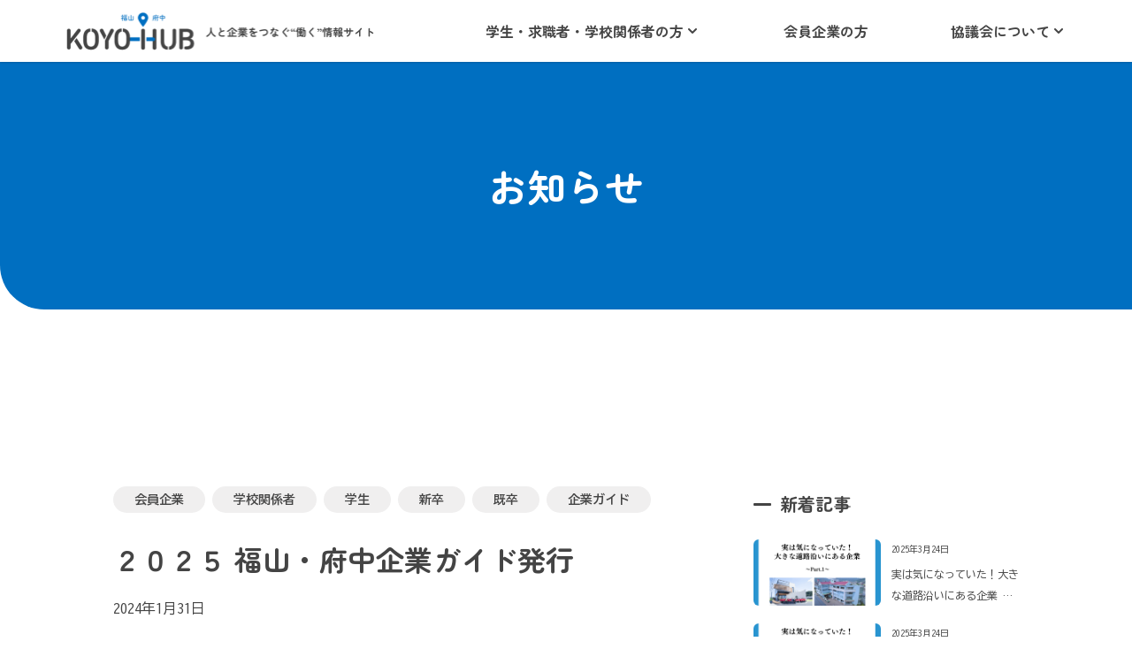

--- FILE ---
content_type: text/html; charset=UTF-8
request_url: https://koyo-hub.jp/information/2025guide/
body_size: 69634
content:
<!DOCTYPE html>
<html lang="ja">
	
	<head prefix="og: https://ogp.me/ns#">
	<!-- Google Tag Manager -->
	<script>(function (w, d, s, l, i) {
			w[l] = w[l] || []; w[l].push({
				'gtm.start':
					new Date().getTime(), event: 'gtm.js'
			}); var f = d.getElementsByTagName(s)[0],
				j = d.createElement(s), dl = l != 'dataLayer' ? '&l=' + l : ''; j.async = true; j.src =
					'https://www.googletagmanager.com/gtm.js?id=' + i + dl; f.parentNode.insertBefore(j, f);
		})(window, document, 'script', 'dataLayer', 'GTM-KMTBG7Z');</script>
	<!-- End Google Tag Manager -->
	<title>
		お知らせ | KOYO-HUB
	</title>
	<meta charset="UTF-8">
	<meta name="viewport" content="width=device-width, initial-scale=1">
	<meta name="description" content="福山地方雇用対策協議会HP。KOYO-HUB 人と企業を繋ぐ”働く”情報サイト">
	<meta name="keywords" content="福山,府中,就職,合同企業説明会,新卒,採用,地元,求人,仕事,就活,学生,企業,合説,働く,Ｕ・Iターン,雇用対策協議会,koyo-hub">
	<meta property="og:locale" content="ja_JP">
	<meta property="og:type" content="article" />
	<meta property="og:title" content="koyo-hub">
	<meta property="og:description" content="福山地方雇用対策協議会HP。KOYO-HUBとは、福山市・府中市で働きたい人のための情報サイトです。
合同企業説明会など就職に関する様々な情報を随時配信。">
	<meta property="og:image" content="https://koyo-hub.jp/wp-content/themes/koyo-hub/assets/img/common/OGP.png" />
	<meta property="og:image:secure_url"
		content="https://koyo-hub.jp/wp-content/themes/koyo-hub/assets/img/common/OGP.png" />
	<meta property="og:image:type" content="image/png">
	<meta property="og:site_name" content="koyo-hub">

	<link rel="shortcut icon" href="https://koyo-hub.jp/wp-content/themes/koyo-hub/assets/img/common/favicon.png" />

	<link
		href="https://fonts.googleapis.com/css2?family=BIZ+UDGothic:wght@400;700&amp;family=Zen+Maru+Gothic:wght@300;400;500;700;900&amp;display=swap"
		rel="stylesheet">

	<link rel="stylesheet" href="https://unpkg.com/sanitize.css" />
	<link rel="stylesheet" href="https://unpkg.com/modern-css-reset/dist/reset.min.css" />
	<link rel="stylesheet" href="https://cdn.jsdelivr.net/npm/destyle.css@4.0.0/destyle.min.css" />

	<script src="https://code.jquery.com/jquery-3.6.3.min.js"
		integrity="sha256-pvPw+upLPUjgMXY0G+8O0xUf+/Im1MZjXxxgOcBQBXU=" crossorigin="anonymous"></script>
<style id='wp-block-paragraph-inline-css' type='text/css'>
.is-small-text{font-size:.875em}.is-regular-text{font-size:1em}.is-large-text{font-size:2.25em}.is-larger-text{font-size:3em}.has-drop-cap:not(:focus):first-letter{float:left;font-size:8.4em;font-style:normal;font-weight:100;line-height:.68;margin:.05em .1em 0 0;text-transform:uppercase}body.rtl .has-drop-cap:not(:focus):first-letter{float:none;margin-left:.1em}p.has-drop-cap.has-background{overflow:hidden}:root :where(p.has-background){padding:1.25em 2.375em}:where(p.has-text-color:not(.has-link-color)) a{color:inherit}p.has-text-align-left[style*="writing-mode:vertical-lr"],p.has-text-align-right[style*="writing-mode:vertical-rl"]{rotate:180deg}
/*# sourceURL=https://koyo-hub.jp/wp-includes/blocks/paragraph/style.min.css */
</style>
<style id='global-styles-inline-css' type='text/css'>
:root{--wp--preset--aspect-ratio--square: 1;--wp--preset--aspect-ratio--4-3: 4/3;--wp--preset--aspect-ratio--3-4: 3/4;--wp--preset--aspect-ratio--3-2: 3/2;--wp--preset--aspect-ratio--2-3: 2/3;--wp--preset--aspect-ratio--16-9: 16/9;--wp--preset--aspect-ratio--9-16: 9/16;--wp--preset--color--black: #000000;--wp--preset--color--cyan-bluish-gray: #abb8c3;--wp--preset--color--white: #ffffff;--wp--preset--color--pale-pink: #f78da7;--wp--preset--color--vivid-red: #cf2e2e;--wp--preset--color--luminous-vivid-orange: #ff6900;--wp--preset--color--luminous-vivid-amber: #fcb900;--wp--preset--color--light-green-cyan: #7bdcb5;--wp--preset--color--vivid-green-cyan: #00d084;--wp--preset--color--pale-cyan-blue: #8ed1fc;--wp--preset--color--vivid-cyan-blue: #0693e3;--wp--preset--color--vivid-purple: #9b51e0;--wp--preset--gradient--vivid-cyan-blue-to-vivid-purple: linear-gradient(135deg,rgb(6,147,227) 0%,rgb(155,81,224) 100%);--wp--preset--gradient--light-green-cyan-to-vivid-green-cyan: linear-gradient(135deg,rgb(122,220,180) 0%,rgb(0,208,130) 100%);--wp--preset--gradient--luminous-vivid-amber-to-luminous-vivid-orange: linear-gradient(135deg,rgb(252,185,0) 0%,rgb(255,105,0) 100%);--wp--preset--gradient--luminous-vivid-orange-to-vivid-red: linear-gradient(135deg,rgb(255,105,0) 0%,rgb(207,46,46) 100%);--wp--preset--gradient--very-light-gray-to-cyan-bluish-gray: linear-gradient(135deg,rgb(238,238,238) 0%,rgb(169,184,195) 100%);--wp--preset--gradient--cool-to-warm-spectrum: linear-gradient(135deg,rgb(74,234,220) 0%,rgb(151,120,209) 20%,rgb(207,42,186) 40%,rgb(238,44,130) 60%,rgb(251,105,98) 80%,rgb(254,248,76) 100%);--wp--preset--gradient--blush-light-purple: linear-gradient(135deg,rgb(255,206,236) 0%,rgb(152,150,240) 100%);--wp--preset--gradient--blush-bordeaux: linear-gradient(135deg,rgb(254,205,165) 0%,rgb(254,45,45) 50%,rgb(107,0,62) 100%);--wp--preset--gradient--luminous-dusk: linear-gradient(135deg,rgb(255,203,112) 0%,rgb(199,81,192) 50%,rgb(65,88,208) 100%);--wp--preset--gradient--pale-ocean: linear-gradient(135deg,rgb(255,245,203) 0%,rgb(182,227,212) 50%,rgb(51,167,181) 100%);--wp--preset--gradient--electric-grass: linear-gradient(135deg,rgb(202,248,128) 0%,rgb(113,206,126) 100%);--wp--preset--gradient--midnight: linear-gradient(135deg,rgb(2,3,129) 0%,rgb(40,116,252) 100%);--wp--preset--font-size--small: 13px;--wp--preset--font-size--medium: 20px;--wp--preset--font-size--large: 36px;--wp--preset--font-size--x-large: 42px;--wp--preset--spacing--20: 0.44rem;--wp--preset--spacing--30: 0.67rem;--wp--preset--spacing--40: 1rem;--wp--preset--spacing--50: 1.5rem;--wp--preset--spacing--60: 2.25rem;--wp--preset--spacing--70: 3.38rem;--wp--preset--spacing--80: 5.06rem;--wp--preset--shadow--natural: 6px 6px 9px rgba(0, 0, 0, 0.2);--wp--preset--shadow--deep: 12px 12px 50px rgba(0, 0, 0, 0.4);--wp--preset--shadow--sharp: 6px 6px 0px rgba(0, 0, 0, 0.2);--wp--preset--shadow--outlined: 6px 6px 0px -3px rgb(255, 255, 255), 6px 6px rgb(0, 0, 0);--wp--preset--shadow--crisp: 6px 6px 0px rgb(0, 0, 0);}:where(.is-layout-flex){gap: 0.5em;}:where(.is-layout-grid){gap: 0.5em;}body .is-layout-flex{display: flex;}.is-layout-flex{flex-wrap: wrap;align-items: center;}.is-layout-flex > :is(*, div){margin: 0;}body .is-layout-grid{display: grid;}.is-layout-grid > :is(*, div){margin: 0;}:where(.wp-block-columns.is-layout-flex){gap: 2em;}:where(.wp-block-columns.is-layout-grid){gap: 2em;}:where(.wp-block-post-template.is-layout-flex){gap: 1.25em;}:where(.wp-block-post-template.is-layout-grid){gap: 1.25em;}.has-black-color{color: var(--wp--preset--color--black) !important;}.has-cyan-bluish-gray-color{color: var(--wp--preset--color--cyan-bluish-gray) !important;}.has-white-color{color: var(--wp--preset--color--white) !important;}.has-pale-pink-color{color: var(--wp--preset--color--pale-pink) !important;}.has-vivid-red-color{color: var(--wp--preset--color--vivid-red) !important;}.has-luminous-vivid-orange-color{color: var(--wp--preset--color--luminous-vivid-orange) !important;}.has-luminous-vivid-amber-color{color: var(--wp--preset--color--luminous-vivid-amber) !important;}.has-light-green-cyan-color{color: var(--wp--preset--color--light-green-cyan) !important;}.has-vivid-green-cyan-color{color: var(--wp--preset--color--vivid-green-cyan) !important;}.has-pale-cyan-blue-color{color: var(--wp--preset--color--pale-cyan-blue) !important;}.has-vivid-cyan-blue-color{color: var(--wp--preset--color--vivid-cyan-blue) !important;}.has-vivid-purple-color{color: var(--wp--preset--color--vivid-purple) !important;}.has-black-background-color{background-color: var(--wp--preset--color--black) !important;}.has-cyan-bluish-gray-background-color{background-color: var(--wp--preset--color--cyan-bluish-gray) !important;}.has-white-background-color{background-color: var(--wp--preset--color--white) !important;}.has-pale-pink-background-color{background-color: var(--wp--preset--color--pale-pink) !important;}.has-vivid-red-background-color{background-color: var(--wp--preset--color--vivid-red) !important;}.has-luminous-vivid-orange-background-color{background-color: var(--wp--preset--color--luminous-vivid-orange) !important;}.has-luminous-vivid-amber-background-color{background-color: var(--wp--preset--color--luminous-vivid-amber) !important;}.has-light-green-cyan-background-color{background-color: var(--wp--preset--color--light-green-cyan) !important;}.has-vivid-green-cyan-background-color{background-color: var(--wp--preset--color--vivid-green-cyan) !important;}.has-pale-cyan-blue-background-color{background-color: var(--wp--preset--color--pale-cyan-blue) !important;}.has-vivid-cyan-blue-background-color{background-color: var(--wp--preset--color--vivid-cyan-blue) !important;}.has-vivid-purple-background-color{background-color: var(--wp--preset--color--vivid-purple) !important;}.has-black-border-color{border-color: var(--wp--preset--color--black) !important;}.has-cyan-bluish-gray-border-color{border-color: var(--wp--preset--color--cyan-bluish-gray) !important;}.has-white-border-color{border-color: var(--wp--preset--color--white) !important;}.has-pale-pink-border-color{border-color: var(--wp--preset--color--pale-pink) !important;}.has-vivid-red-border-color{border-color: var(--wp--preset--color--vivid-red) !important;}.has-luminous-vivid-orange-border-color{border-color: var(--wp--preset--color--luminous-vivid-orange) !important;}.has-luminous-vivid-amber-border-color{border-color: var(--wp--preset--color--luminous-vivid-amber) !important;}.has-light-green-cyan-border-color{border-color: var(--wp--preset--color--light-green-cyan) !important;}.has-vivid-green-cyan-border-color{border-color: var(--wp--preset--color--vivid-green-cyan) !important;}.has-pale-cyan-blue-border-color{border-color: var(--wp--preset--color--pale-cyan-blue) !important;}.has-vivid-cyan-blue-border-color{border-color: var(--wp--preset--color--vivid-cyan-blue) !important;}.has-vivid-purple-border-color{border-color: var(--wp--preset--color--vivid-purple) !important;}.has-vivid-cyan-blue-to-vivid-purple-gradient-background{background: var(--wp--preset--gradient--vivid-cyan-blue-to-vivid-purple) !important;}.has-light-green-cyan-to-vivid-green-cyan-gradient-background{background: var(--wp--preset--gradient--light-green-cyan-to-vivid-green-cyan) !important;}.has-luminous-vivid-amber-to-luminous-vivid-orange-gradient-background{background: var(--wp--preset--gradient--luminous-vivid-amber-to-luminous-vivid-orange) !important;}.has-luminous-vivid-orange-to-vivid-red-gradient-background{background: var(--wp--preset--gradient--luminous-vivid-orange-to-vivid-red) !important;}.has-very-light-gray-to-cyan-bluish-gray-gradient-background{background: var(--wp--preset--gradient--very-light-gray-to-cyan-bluish-gray) !important;}.has-cool-to-warm-spectrum-gradient-background{background: var(--wp--preset--gradient--cool-to-warm-spectrum) !important;}.has-blush-light-purple-gradient-background{background: var(--wp--preset--gradient--blush-light-purple) !important;}.has-blush-bordeaux-gradient-background{background: var(--wp--preset--gradient--blush-bordeaux) !important;}.has-luminous-dusk-gradient-background{background: var(--wp--preset--gradient--luminous-dusk) !important;}.has-pale-ocean-gradient-background{background: var(--wp--preset--gradient--pale-ocean) !important;}.has-electric-grass-gradient-background{background: var(--wp--preset--gradient--electric-grass) !important;}.has-midnight-gradient-background{background: var(--wp--preset--gradient--midnight) !important;}.has-small-font-size{font-size: var(--wp--preset--font-size--small) !important;}.has-medium-font-size{font-size: var(--wp--preset--font-size--medium) !important;}.has-large-font-size{font-size: var(--wp--preset--font-size--large) !important;}.has-x-large-font-size{font-size: var(--wp--preset--font-size--x-large) !important;}
/*# sourceURL=global-styles-inline-css */
</style>
</head>

<meta name='robots' content='max-image-preview:large' />
<link rel="alternate" title="oEmbed (JSON)" type="application/json+oembed" href="https://koyo-hub.jp/wp-json/oembed/1.0/embed?url=https%3A%2F%2Fkoyo-hub.jp%2Finformation%2F2025guide%2F" />
<link rel="alternate" title="oEmbed (XML)" type="text/xml+oembed" href="https://koyo-hub.jp/wp-json/oembed/1.0/embed?url=https%3A%2F%2Fkoyo-hub.jp%2Finformation%2F2025guide%2F&#038;format=xml" />
<style id='wp-img-auto-sizes-contain-inline-css' type='text/css'>
img:is([sizes=auto i],[sizes^="auto," i]){contain-intrinsic-size:3000px 1500px}
/*# sourceURL=wp-img-auto-sizes-contain-inline-css */
</style>
<style id='wp-emoji-styles-inline-css' type='text/css'>

	img.wp-smiley, img.emoji {
		display: inline !important;
		border: none !important;
		box-shadow: none !important;
		height: 1em !important;
		width: 1em !important;
		margin: 0 0.07em !important;
		vertical-align: -0.1em !important;
		background: none !important;
		padding: 0 !important;
	}
/*# sourceURL=wp-emoji-styles-inline-css */
</style>
<style id='wp-block-library-inline-css' type='text/css'>
:root{--wp-block-synced-color:#7a00df;--wp-block-synced-color--rgb:122,0,223;--wp-bound-block-color:var(--wp-block-synced-color);--wp-editor-canvas-background:#ddd;--wp-admin-theme-color:#007cba;--wp-admin-theme-color--rgb:0,124,186;--wp-admin-theme-color-darker-10:#006ba1;--wp-admin-theme-color-darker-10--rgb:0,107,160.5;--wp-admin-theme-color-darker-20:#005a87;--wp-admin-theme-color-darker-20--rgb:0,90,135;--wp-admin-border-width-focus:2px}@media (min-resolution:192dpi){:root{--wp-admin-border-width-focus:1.5px}}.wp-element-button{cursor:pointer}:root .has-very-light-gray-background-color{background-color:#eee}:root .has-very-dark-gray-background-color{background-color:#313131}:root .has-very-light-gray-color{color:#eee}:root .has-very-dark-gray-color{color:#313131}:root .has-vivid-green-cyan-to-vivid-cyan-blue-gradient-background{background:linear-gradient(135deg,#00d084,#0693e3)}:root .has-purple-crush-gradient-background{background:linear-gradient(135deg,#34e2e4,#4721fb 50%,#ab1dfe)}:root .has-hazy-dawn-gradient-background{background:linear-gradient(135deg,#faaca8,#dad0ec)}:root .has-subdued-olive-gradient-background{background:linear-gradient(135deg,#fafae1,#67a671)}:root .has-atomic-cream-gradient-background{background:linear-gradient(135deg,#fdd79a,#004a59)}:root .has-nightshade-gradient-background{background:linear-gradient(135deg,#330968,#31cdcf)}:root .has-midnight-gradient-background{background:linear-gradient(135deg,#020381,#2874fc)}:root{--wp--preset--font-size--normal:16px;--wp--preset--font-size--huge:42px}.has-regular-font-size{font-size:1em}.has-larger-font-size{font-size:2.625em}.has-normal-font-size{font-size:var(--wp--preset--font-size--normal)}.has-huge-font-size{font-size:var(--wp--preset--font-size--huge)}.has-text-align-center{text-align:center}.has-text-align-left{text-align:left}.has-text-align-right{text-align:right}.has-fit-text{white-space:nowrap!important}#end-resizable-editor-section{display:none}.aligncenter{clear:both}.items-justified-left{justify-content:flex-start}.items-justified-center{justify-content:center}.items-justified-right{justify-content:flex-end}.items-justified-space-between{justify-content:space-between}.screen-reader-text{border:0;clip-path:inset(50%);height:1px;margin:-1px;overflow:hidden;padding:0;position:absolute;width:1px;word-wrap:normal!important}.screen-reader-text:focus{background-color:#ddd;clip-path:none;color:#444;display:block;font-size:1em;height:auto;left:5px;line-height:normal;padding:15px 23px 14px;text-decoration:none;top:5px;width:auto;z-index:100000}html :where(.has-border-color){border-style:solid}html :where([style*=border-top-color]){border-top-style:solid}html :where([style*=border-right-color]){border-right-style:solid}html :where([style*=border-bottom-color]){border-bottom-style:solid}html :where([style*=border-left-color]){border-left-style:solid}html :where([style*=border-width]){border-style:solid}html :where([style*=border-top-width]){border-top-style:solid}html :where([style*=border-right-width]){border-right-style:solid}html :where([style*=border-bottom-width]){border-bottom-style:solid}html :where([style*=border-left-width]){border-left-style:solid}html :where(img[class*=wp-image-]){height:auto;max-width:100%}:where(figure){margin:0 0 1em}html :where(.is-position-sticky){--wp-admin--admin-bar--position-offset:var(--wp-admin--admin-bar--height,0px)}@media screen and (max-width:600px){html :where(.is-position-sticky){--wp-admin--admin-bar--position-offset:0px}}
/*wp_block_styles_on_demand_placeholder:6979f2021ac4a*/
/*# sourceURL=wp-block-library-inline-css */
</style>
<style id='classic-theme-styles-inline-css' type='text/css'>
/*! This file is auto-generated */
.wp-block-button__link{color:#fff;background-color:#32373c;border-radius:9999px;box-shadow:none;text-decoration:none;padding:calc(.667em + 2px) calc(1.333em + 2px);font-size:1.125em}.wp-block-file__button{background:#32373c;color:#fff;text-decoration:none}
/*# sourceURL=/wp-includes/css/classic-themes.min.css */
</style>
<link rel='stylesheet' id='contact-form-7-css' href='https://koyo-hub.jp/wp-content/plugins/contact-form-7/includes/css/styles.css?ver=6.1.4' type='text/css' media='all' />
<style id='contact-form-7-inline-css' type='text/css'>
.wpcf7 .wpcf7-recaptcha iframe {margin-bottom: 0;}.wpcf7 .wpcf7-recaptcha[data-align="center"] > div {margin: 0 auto;}.wpcf7 .wpcf7-recaptcha[data-align="right"] > div {margin: 0 0 0 auto;}
/*# sourceURL=contact-form-7-inline-css */
</style>
<link rel='stylesheet' id='cf7msm_styles-css' href='https://koyo-hub.jp/wp-content/plugins/contact-form-7-multi-step-module/resources/cf7msm.css?ver=4.5' type='text/css' media='all' />
<link rel='stylesheet' id='main-css' href='https://koyo-hub.jp/wp-content/themes/koyo-hub/style.css?ver=6.9' type='text/css' media='all' />
<link rel='stylesheet' id='common-main-css' href='https://koyo-hub.jp/wp-content/themes/koyo-hub/assets/css/common-main.min.css?ver=6.9' type='text/css' media='all' />
<link rel='stylesheet' id='slick-common-css' href='https://koyo-hub.jp/wp-content/themes/koyo-hub/assets/lib/slick/slick.css?ver=6.9' type='text/css' media='all' />
<link rel='stylesheet' id='slick-theme-css' href='https://koyo-hub.jp/wp-content/themes/koyo-hub/assets/lib/slick/slick-theme.css?ver=6.9' type='text/css' media='all' />
<link rel='stylesheet' id='additions-style-css' href='https://koyo-hub.jp/wp-content/themes/koyo-hub/styles/common/additions.css?ver=6.9' type='text/css' media='all' />
<link rel='stylesheet' id='header-css' href='https://koyo-hub.jp/wp-content/themes/koyo-hub/styles/components/header.css?ver=6.9' type='text/css' media='all' />
<link rel='stylesheet' id='footer-css' href='https://koyo-hub.jp/wp-content/themes/koyo-hub/styles/components/footer.css?ver=6.9' type='text/css' media='all' />
<link rel='stylesheet' id='sidebar-css' href='https://koyo-hub.jp/wp-content/themes/koyo-hub/styles/components/sidebar.css?ver=6.9' type='text/css' media='all' />
<link rel='stylesheet' id='jumbotron-css' href='https://koyo-hub.jp/wp-content/themes/koyo-hub/styles/components/jumbotron.css?ver=6.9' type='text/css' media='all' />
<link rel='stylesheet' id='single-css' href='https://koyo-hub.jp/wp-content/themes/koyo-hub/styles/pages/single.css?ver=6.9' type='text/css' media='all' />
<script type="text/javascript" src="https://koyo-hub.jp/wp-includes/js/jquery/jquery.min.js?ver=3.7.1" id="jquery-core-js"></script>
<script type="text/javascript" src="https://koyo-hub.jp/wp-includes/js/jquery/jquery-migrate.min.js?ver=3.4.1" id="jquery-migrate-js"></script>
<script type="text/javascript" src="https://koyo-hub.jp/wp-content/themes/koyo-hub/scripts/common/additions.js?ver=6.9" id="additions-js"></script>
<script type="text/javascript" src="https://koyo-hub.jp/wp-content/themes/koyo-hub/scripts/common/lib/slick/slick.min.js?ver=6.9" id="slick-js"></script>
<script type="text/javascript" src="https://koyo-hub.jp/wp-content/themes/koyo-hub/scripts/common/script.min.js?ver=6.9" id="script-main-js"></script>
<script type="text/javascript" src="https://koyo-hub.jp/wp-content/themes/koyo-hub/scripts/components/jumbotron.js?ver=6.9" id="jumbotron-script-js"></script>
<script type="text/javascript" src="https://koyo-hub.jp/wp-content/themes/koyo-hub/scripts/components/footer.js?ver=6.9" id="footer-script-js"></script>
<script type="text/javascript" src="https://koyo-hub.jp/wp-content/themes/koyo-hub/scripts/single.js?ver=6.9" id="single-js"></script>
<link rel="https://api.w.org/" href="https://koyo-hub.jp/wp-json/" /><link rel="alternate" title="JSON" type="application/json" href="https://koyo-hub.jp/wp-json/wp/v2/information/4301" /><link rel="EditURI" type="application/rsd+xml" title="RSD" href="https://koyo-hub.jp/xmlrpc.php?rsd" />
<meta name="generator" content="WordPress 6.9" />
<link rel="canonical" href="https://koyo-hub.jp/information/2025guide/" />
<link rel='shortlink' href='https://koyo-hub.jp/?p=4301' />
<meta name="cdp-version" content="1.5.0" /><body>
	<!-- Google Tag Manager (noscript) -->
	<noscript><iframe src="https://www.googletagmanager.com/ns.html?id=GTM-KMTBG7Z" height="0" width="0"
			style="display:none;visibility:hidden"></iframe></noscript>
	<!-- End Google Tag Manager (noscript) -->

	<header id="hdr" class="hdr">
		<div class="hdr__inr">
			<div class="hdr__logo">
				<a href="https://koyo-hub.jp">
					<img class="pc"
						src="https://koyo-hub.jp/wp-content/themes/koyo-hub/assets/img/common/hdr-logo-pc.png"
						alt="KOYO-HUB 人と企業を繋ぐ”働く”情報サイト">
					<img class="sp"
						src="https://koyo-hub.jp/wp-content/themes/koyo-hub/assets/img/common/hdr-logo-sp.png"
						alt="KOYO-HUB 人と企業を繋ぐ”働く”情報サイト">
				</a>
			</div>

			<div class="gnav-openbtn">
				<div class="openbtn-area">
					<span></span>
					<span></span>
					<span></span>
				</div>
			</div>
			<div class="overlay"></div>
			<nav id="gnav" class="gnav">
				<div class="gnav__inr">
					<!-- 必要？？ -->
					<!-- gnavitem -->
					<ul id="gnavitem" class="gnavitem">
						<!-- gnavitem__li 1つ目 -->
						<li class="has-child gnavitem__li">
							<div class="gnavitem__txt" style="display:flex;align-items: center;">
								<a href="https://koyo-hub.jp/job-seeker/">学生・求職者・学校関係者の方</a>
								<img class="arrow pc" style="width: 10px; height: 6px; margin-left: 5px;"
									src="https://koyo-hub.jp/wp-content/themes/koyo-hub/assets/img/common/hdr-arrow.png"
									alt="">
								<img class="arrow sp"
									src="https://koyo-hub.jp/wp-content/themes/koyo-hub/assets/img/common/hdr-arrow-sp.png"
									alt="">
							</div>
							<div class="bg"></div>
							<!-- gnavitem-child アコーディオン -->
							<ul class="gnavitem-child">
								<li class="gnavitem-child__li">
									<a class="gnavitem-child__txt"
										href="https://koyo-hub.jp/job-seeker/feature/">特集記事</a>
								</li>
								<li class="gnavitem-child__li">
									<a class="gnavitem-child__txt" href="https://koyo-hub.jp/job-seeker/uiturn/">U・Iターン事業案内</a>
								</li>
								<li class="gnavitem-child__li">
									<a class="gnavitem-child__txt" href="https://koyo-hub.jp/job-seeker/employmentsupport/">就職支援担当者向け情報</a>
								</li>
							</ul>
						</li>
						<!-- gnavitem__li 2つ目 -->
						<li class="gnavitem__li">
							<a href="https://koyo-hub.jp/member-company/"
								class="gnavitem__txt gnavitem__txt--no-arrow">会員企業の方</a>
						</li>
						<!-- gnavitem__li 3つ目 -->
						<li class="has-child gnavitem__li">
							<div class="gnavitem__txt" style="display:flex;align-items: center;">
								<a href="https://koyo-hub.jp/council/">協議会について</a>
								<img class="arrow pc" style="width: 10px; height: 6px; margin-left: 5px;"
									src="https://koyo-hub.jp/wp-content/themes/koyo-hub/assets/img/common/hdr-arrow.png"
									alt="">
								<img class="arrow sp"
									src="https://koyo-hub.jp/wp-content/themes/koyo-hub/assets/img/common/hdr-arrow-sp.png"
									alt="">
							</div>
							<div class="bg"></div>
							<!-- gnavitem-child アコーディオン -->
							<ul class="gnavitem-child gnavitem-child2">
								<li class="gnavitem-child__li">
									<a class="gnavitem-child__txt"
										href="https://koyo-hub.jp/council/member-companylist/">会員企業一覧</a>
								</li>
								<li class="gnavitem-child__li">
									<a class="gnavitem-child__txt" href="https://koyo-hub.jp/council/council-overview/">協議会概要</a>
								</li>
								<li class="gnavitem-child__li">
									<a class="gnavitem-child__txt"
										href="https://koyo-hub.jp/council/report/">事業内容・実施報告</a>
								</li>
								<li class="gnavitem-child__li gnavitem-child__li--last">
									<a class="gnavitem-child__txt" href="https://koyo-hub.jp/council/entry/">入会案内</a>
								</li>
							</ul>
						</li>
					</ul>
				</div>

			</nav>
		</div>
	</header>
</body>

	<body class="wp-singular information-template-default single single-information postid-4301 wp-theme-koyo-hub">

		<main class="format">
							<div id="jumbotron">
					<section class="format__kv singular-page" >
	<h1 class="format__kv-ttl">
		お知らせ	</h1>
</section>				</div>
				<div id="float-menu">
					<section id="menu" class="menu">
	<ul id="menuItem" class="menu-item">
		<li class="menu-item__li menu-item__li--search">
			<a class="modal-btn" href="#">
				<div class="menu-item__inr">
					<p class="menu-item__icon menu-item__icon--search">
						<img src="https://koyo-hub.jp/wp-content/themes/koyo-hub/assets/img/common/menu_search.png"
							alt="">
					</p>
					<p class="menu-item__txt">検索</p>
				</div>
			</a>
		</li>
		<li class="menu-item__li menu-item__li--contact">
			<a href="https://koyo-hub.jp/contact/">
				<div class="menu-item__inr">
					<p class="menu-item__icon menu-item__icon--contact">
						<img src="https://koyo-hub.jp/wp-content/themes/koyo-hub/assets/img/common/menu_contact.png"
							alt="">
					</p>
					<p class="menu-item__txt">お問い合わせ</p>
				</div>
			</a>
		</li>
	</ul>

	<div class="modal" style="display: none;">
		<div class="modal__overlay"></div>
		<div class="modal__inr">
			<!-- tab -->
			<div class="tab tab--modal">
				<ul class="tab-item">
					<li class="tab-item__btn tab-item__btn--jobseekers show">就職活動中・<br>学校関係者のみなさま</li>
					<li class="tab-item__btn tab-item__btn--membercompany">会員企業の<br>みなさま</li>
				</ul>
				<!-- jobseekers -->
				<div class="tab-contents tab-contents--jobseekers show">
					<div class="tab-contents__inr">
						<form role="search" method="get" class="tab-contents__search tab-contents__search--jobseekers" action="https://koyo-hub.jp/results">
  <input type="text" placeholder="気になるワードを入力" name="s">
  <button type="submit">
    <p class="tab-contents__search-icon">
      <img src="https://koyo-hub.jp/wp-content/themes/koyo-hub/assets/img/common/menu_search.png" alt="">
    </p>
  </button>
</form>
						<p class="tab-contents__hdg">キーワードから探す</p>
						<!-- <ul class="format__tag-wrap format__tag-wrap--tab">
							<li class="format__tag-item format__tag-item--tab"><a class="format__tag-link"><p>企業</p></a></li><li class="format__tag-item format__tag-item--tab"><a class="format__tag-link"><p>合同企業説明会</p></a></li><li class="format__tag-item format__tag-item--tab"><a class="format__tag-link"><p>学校関係者</p></a></li><li class="format__tag-item format__tag-item--tab"><a class="format__tag-link"><p>学生</p></a></li><li class="format__tag-item format__tag-item--tab"><a class="format__tag-link"><p>対面</p></a></li><li class="format__tag-item format__tag-item--tab"><a class="format__tag-link"><p>新卒</p></a></li><li class="format__tag-item format__tag-item--tab"><a class="format__tag-link"><p>企業ガイド</p></a></li><li class="format__tag-item format__tag-item--tab"><a class="format__tag-link"><p>AI</p></a></li><li class="format__tag-item format__tag-item--tab"><a class="format__tag-link"><p>ISO認証</p></a></li><li class="format__tag-item format__tag-item--tab"><a class="format__tag-link"><p>ITベンチャー企業</p></a></li>						</ul> -->
						<div class="menu-%e5%b0%b1%e8%81%b7%e6%b4%bb%e5%8b%95%e4%b8%ad%e3%83%bb%e5%ad%a6%e6%a0%a1%e9%96%a2%e4%bf%82%e8%80%85%e3%81%ae%e3%81%bf%e3%81%aa%e3%81%95%e3%81%be-container"><ul id="menu-%e5%b0%b1%e8%81%b7%e6%b4%bb%e5%8b%95%e4%b8%ad%e3%83%bb%e5%ad%a6%e6%a0%a1%e9%96%a2%e4%bf%82%e8%80%85%e3%81%ae%e3%81%bf%e3%81%aa%e3%81%95%e3%81%be" class="format__tag-wrap"><li id="menu-item-542" class="menu-item menu-item-type-taxonomy menu-item-object-post_tag menu-item-542"><a href="https://koyo-hub.jp/tag/%e5%ad%a6%e7%94%9f/">学生</a></li>
<li id="menu-item-2008" class="menu-item menu-item-type-taxonomy menu-item-object-post_tag menu-item-2008"><a href="https://koyo-hub.jp/tag/%e4%bc%81%e6%a5%ad%e3%81%a8%e5%ad%a6%e6%a0%a1%e3%81%ae%e4%ba%a4%e6%b5%81%e4%bc%9a/">企業と学校の交流会</a></li>
<li id="menu-item-2009" class="menu-item menu-item-type-taxonomy menu-item-object-post_tag menu-item-2009"><a href="https://koyo-hub.jp/tag/%e5%90%88%e5%90%8c%e4%bc%81%e6%a5%ad%e8%aa%ac%e6%98%8e%e4%bc%9a/">合同企業説明会</a></li>
<li id="menu-item-2010" class="menu-item menu-item-type-taxonomy menu-item-object-post_tag menu-item-2010"><a href="https://koyo-hub.jp/tag/%e5%ad%a6%e6%a0%a1%e9%96%a2%e4%bf%82%e8%80%85/">学校関係者</a></li>
<li id="menu-item-2012" class="menu-item menu-item-type-taxonomy menu-item-object-post_tag menu-item-2012"><a href="https://koyo-hub.jp/tag/%e6%96%b0%e5%8d%92/">新卒</a></li>
<li id="menu-item-7676" class="menu-item menu-item-type-taxonomy menu-item-object-post_tag menu-item-7676"><a href="https://koyo-hub.jp/tag/%e7%89%b9%e9%9b%86/">特集</a></li>
<li id="menu-item-7677" class="menu-item menu-item-type-taxonomy menu-item-object-post_tag menu-item-7677"><a href="https://koyo-hub.jp/tag/%e7%a6%8f%e5%b1%b1%e5%9c%b0%e6%96%b9%e3%81%ae%e4%bc%81%e6%a5%ad/">福山地方の企業</a></li>
</ul></div>						<div class="modal__close-wrap">
							<a class="modal__close" href="#"><span></span>閉じる</a>
						</div>
					</div>
				</div>
				<!-- membercompany -->
				<div class="tab-contents tab-contents--membercompany">
					<div class="tab-contents__inr">
						<form role="search" method="get" class="tab-contents__search tab-contents__search--jobseekers" action="https://koyo-hub.jp/results">
  <input type="text" placeholder="気になるワードを入力" name="s">
  <button type="submit">
    <p class="tab-contents__search-icon">
      <img src="https://koyo-hub.jp/wp-content/themes/koyo-hub/assets/img/common/menu_search.png" alt="">
    </p>
  </button>
</form>
						<p class="tab-contents__hdg">キーワードから探す</p>
						<!-- <ul class="format__tag-wrap format__tag-wrap--tab">
							<li class="format__tag-item format__tag-item--tab"><a class="format__tag-link"><p>企業</p></a></li><li class="format__tag-item format__tag-item--tab"><a class="format__tag-link"><p>合同企業説明会</p></a></li><li class="format__tag-item format__tag-item--tab"><a class="format__tag-link"><p>学校関係者</p></a></li><li class="format__tag-item format__tag-item--tab"><a class="format__tag-link"><p>学生</p></a></li><li class="format__tag-item format__tag-item--tab"><a class="format__tag-link"><p>対面</p></a></li><li class="format__tag-item format__tag-item--tab"><a class="format__tag-link"><p>新卒</p></a></li><li class="format__tag-item format__tag-item--tab"><a class="format__tag-link"><p>企業ガイド</p></a></li><li class="format__tag-item format__tag-item--tab"><a class="format__tag-link"><p>AI</p></a></li><li class="format__tag-item format__tag-item--tab"><a class="format__tag-link"><p>ISO認証</p></a></li><li class="format__tag-item format__tag-item--tab"><a class="format__tag-link"><p>ITベンチャー企業</p></a></li>						</ul> -->
						<div class="menu-%e4%bc%9a%e5%93%a1%e4%bc%81%e6%a5%ad%e3%81%ae%e3%81%bf%e3%81%aa%e3%81%95%e3%81%be-container"><ul id="menu-%e4%bc%9a%e5%93%a1%e4%bc%81%e6%a5%ad%e3%81%ae%e3%81%bf%e3%81%aa%e3%81%95%e3%81%be" class="format__tag-wrap"><li id="menu-item-2013" class="menu-item menu-item-type-taxonomy menu-item-object-post_tag menu-item-2013"><a href="https://koyo-hub.jp/tag/%e3%82%aa%e3%83%b3%e3%83%a9%e3%82%a4%e3%83%b3/">オンライン</a></li>
<li id="menu-item-2014" class="menu-item menu-item-type-taxonomy menu-item-object-post_tag menu-item-2014"><a href="https://koyo-hub.jp/tag/%e4%bc%81%e6%a5%ad/">企業</a></li>
<li id="menu-item-2015" class="menu-item menu-item-type-taxonomy menu-item-object-post_tag menu-item-2015"><a href="https://koyo-hub.jp/tag/%e4%bc%81%e6%a5%ad%e3%82%ac%e3%82%a4%e3%83%89/">企業ガイド</a></li>
<li id="menu-item-2016" class="menu-item menu-item-type-taxonomy menu-item-object-post_tag menu-item-2016"><a href="https://koyo-hub.jp/tag/%e4%bc%81%e6%a5%ad%e3%81%a8%e5%ad%a6%e6%a0%a1%e3%81%ae%e4%ba%a4%e6%b5%81%e4%bc%9a/">企業と学校の交流会</a></li>
<li id="menu-item-2017" class="menu-item menu-item-type-taxonomy menu-item-object-post_tag menu-item-2017"><a href="https://koyo-hub.jp/tag/%e4%bc%9a%e5%93%a1%e4%bc%81%e6%a5%ad/">会員企業</a></li>
<li id="menu-item-2018" class="menu-item menu-item-type-taxonomy menu-item-object-post_tag menu-item-2018"><a href="https://koyo-hub.jp/tag/%e5%af%be%e9%9d%a2/">対面</a></li>
</ul></div>						<div class="modal__close-wrap">
							<a class="modal__close" href="#"><span></span>閉じる</a>
						</div>
					</div>
				</div>
			</div>

		</div>
	</div>
</section>
				</div>
								<article>
					<section class="sct">
						<div class="sct__inr format__sct">
							<div class="format__left">
								<ul class="format__tag-wrap">
																				<li class="format__tag-item">
												<a href="/tag/%e4%bc%9a%e5%93%a1%e4%bc%81%e6%a5%ad" class="format__tag-link">
													<p>
														会員企業													</p>
												</a>
											</li>
																					<li class="format__tag-item">
												<a href="/tag/%e5%ad%a6%e6%a0%a1%e9%96%a2%e4%bf%82%e8%80%85" class="format__tag-link">
													<p>
														学校関係者													</p>
												</a>
											</li>
																					<li class="format__tag-item">
												<a href="/tag/%e5%ad%a6%e7%94%9f" class="format__tag-link">
													<p>
														学生													</p>
												</a>
											</li>
																					<li class="format__tag-item">
												<a href="/tag/%e6%96%b0%e5%8d%92" class="format__tag-link">
													<p>
														新卒													</p>
												</a>
											</li>
																					<li class="format__tag-item">
												<a href="/tag/%e6%97%a2%e5%8d%92" class="format__tag-link">
													<p>
														既卒													</p>
												</a>
											</li>
																					<li class="format__tag-item">
												<a href="/tag/%e4%bc%81%e6%a5%ad%e3%82%ac%e3%82%a4%e3%83%89" class="format__tag-link">
													<p>
														企業ガイド													</p>
												</a>
											</li>
																		</ul>
								<h1 class="format__h1">
									２０２５ 福山・府中企業ガイド発行								</h1>
								<p class="format__top-day">
									2024年1月31日								</p>

								<div class="content">
									
<p>２０２５年３月卒業予定の学生（大学院・大学・短期大学・高専・専修学校）を対象にした「２０２５福山・府中企業ガイド」を発行しました。対象以外の学生や福山地方への就職希望者にとっても，役立つ内容となっています。ぜひご活用ください。</p>



<p></p>
								</div>
									<!-- pager -->
							<div class="format__pager">
																	<div class="before">
										<svg xmlns="http://www.w3.org/2000/svg" width="8" height="14" viewBox="0 0 8 14" class="arrow">
											<path id="パス_353" data-name="パス 353" d="M556.241,345.133a1,1,0,0,1-.707-1.707l5.293-5.293-5.293-5.293a1,1,0,0,1,1.414-1.414l6,6a1,1,0,0,1,0,1.414l-6,6A1,1,0,0,1,556.241,345.133Z" transform="translate(563.241 345.132) rotate(180)" fill="#444" />
										</svg>
										<a href="https://koyo-hub.jp/information/2024gosetsu-part%ef%bc%91/" rel="prev">前の記事へ</a>									</div>
																									<div class="after">
										<a href="https://koyo-hub.jp/information/2024gosetsu-part2/" rel="next">次の記事へ</a>										<svg xmlns="http://www.w3.org/2000/svg" width="8" height="14" viewBox="0 0 8 14" class="arrow">
											<path id="パス_353" data-name="パス 353" d="M556.241,345.133a1,1,0,0,1-.707-1.707l5.293-5.293-5.293-5.293a1,1,0,0,1,1.414-1.414l6,6a1,1,0,0,1,0,1.414l-6,6A1,1,0,0,1,556.241,345.133Z" transform="translate(-555.241 -331.132)" fill="#444" />
										</svg>
									</div>
															</div>
							</div>
							<div id="sidebar">
								<aside>
	<div class="format__sidemenu">
		<!-- 新着記事 -->
		<section class="format__sidemenu-sct">
			<p class="format__sidemenu-hdl">新着記事</p>
			<ul>
										<li class="format__sidemenu-item">
							<a href="https://koyo-hub.jp/job-seeker/feature/2503-01/" class="format__sidemenu-link">
								<img width="1280" height="853" src="https://koyo-hub.jp/wp-content/uploads/2025/03/202503-01_kv.png" class="attachment-full size-full wp-post-image" alt="実は気になっていた！大きな道路沿いにある企業 ～Part.1～" decoding="async" fetchpriority="high" srcset="https://koyo-hub.jp/wp-content/uploads/2025/03/202503-01_kv.png 1280w, https://koyo-hub.jp/wp-content/uploads/2025/03/202503-01_kv-300x200.png 300w, https://koyo-hub.jp/wp-content/uploads/2025/03/202503-01_kv-1024x682.png 1024w, https://koyo-hub.jp/wp-content/uploads/2025/03/202503-01_kv-768x512.png 768w" sizes="(max-width: 1280px) 100vw, 1280px" />								<div class="txt">
									<p class="day">2025年3月24日</p>
									<p class="clamped">
										実は気になっていた！大きな道路沿いにある企業 ～Part.1～
									</p>
								</div>
							</a>
						</li>
											<li class="format__sidemenu-item">
							<a href="https://koyo-hub.jp/job-seeker/feature/2503-02/" class="format__sidemenu-link">
								<img width="1280" height="853" src="https://koyo-hub.jp/wp-content/uploads/2025/03/202503-02_kv.png" class="attachment-full size-full wp-post-image" alt="実は気になっていた！大きな道路沿いにある企業 ～Part.2～" decoding="async" srcset="https://koyo-hub.jp/wp-content/uploads/2025/03/202503-02_kv.png 1280w, https://koyo-hub.jp/wp-content/uploads/2025/03/202503-02_kv-300x200.png 300w, https://koyo-hub.jp/wp-content/uploads/2025/03/202503-02_kv-1024x682.png 1024w, https://koyo-hub.jp/wp-content/uploads/2025/03/202503-02_kv-768x512.png 768w" sizes="(max-width: 1280px) 100vw, 1280px" />								<div class="txt">
									<p class="day">2025年3月24日</p>
									<p class="clamped">
										実は気になっていた！大きな道路沿いにある企業 ～Part.2～
									</p>
								</div>
							</a>
						</li>
											<li class="format__sidemenu-item">
							<a href="https://koyo-hub.jp/job-seeker/feature/2502-01/" class="format__sidemenu-link">
								<img width="1280" height="853" src="https://koyo-hub.jp/wp-content/uploads/2025/02/202502-01_kv.png" class="attachment-full size-full wp-post-image" alt="勤続年数30年のベテランに聞く～若者よ 大志を抱け～ ～Part.1～" decoding="async" srcset="https://koyo-hub.jp/wp-content/uploads/2025/02/202502-01_kv.png 1280w, https://koyo-hub.jp/wp-content/uploads/2025/02/202502-01_kv-300x200.png 300w, https://koyo-hub.jp/wp-content/uploads/2025/02/202502-01_kv-1024x682.png 1024w, https://koyo-hub.jp/wp-content/uploads/2025/02/202502-01_kv-768x512.png 768w" sizes="(max-width: 1280px) 100vw, 1280px" />								<div class="txt">
									<p class="day">2025年2月28日</p>
									<p class="clamped">
										勤続年数30年のベテランに聞く～若者よ 大志を抱け～ ～Part.1～
									</p>
								</div>
							</a>
						</li>
											<li class="format__sidemenu-item">
							<a href="https://koyo-hub.jp/job-seeker/feature/2502-02/" class="format__sidemenu-link">
								<img width="1280" height="853" src="https://koyo-hub.jp/wp-content/uploads/2025/02/202502-02_kv.png" class="attachment-full size-full wp-post-image" alt="勤続年数30年のベテランに聞く～若者よ 大志を抱け～ ～Part.2～" decoding="async" loading="lazy" srcset="https://koyo-hub.jp/wp-content/uploads/2025/02/202502-02_kv.png 1280w, https://koyo-hub.jp/wp-content/uploads/2025/02/202502-02_kv-300x200.png 300w, https://koyo-hub.jp/wp-content/uploads/2025/02/202502-02_kv-1024x682.png 1024w, https://koyo-hub.jp/wp-content/uploads/2025/02/202502-02_kv-768x512.png 768w" sizes="auto, (max-width: 1280px) 100vw, 1280px" />								<div class="txt">
									<p class="day">2025年2月28日</p>
									<p class="clamped">
										勤続年数30年のベテランに聞く～若者よ 大志を抱け～ ～Part.2～
									</p>
								</div>
							</a>
						</li>
											<li class="format__sidemenu-item">
							<a href="https://koyo-hub.jp/job-seeker/feature/2501-02/" class="format__sidemenu-link">
								<img width="1280" height="853" src="https://koyo-hub.jp/wp-content/uploads/2025/01/202501-02_kv.png" class="attachment-full size-full wp-post-image" alt="入社3年目・5年目のリアル ～Part.2～" decoding="async" loading="lazy" srcset="https://koyo-hub.jp/wp-content/uploads/2025/01/202501-02_kv.png 1280w, https://koyo-hub.jp/wp-content/uploads/2025/01/202501-02_kv-300x200.png 300w, https://koyo-hub.jp/wp-content/uploads/2025/01/202501-02_kv-1024x682.png 1024w, https://koyo-hub.jp/wp-content/uploads/2025/01/202501-02_kv-768x512.png 768w" sizes="auto, (max-width: 1280px) 100vw, 1280px" />								<div class="txt">
									<p class="day">2025年1月30日</p>
									<p class="clamped">
										入社3年目・5年目のリアル ～Part.2～
									</p>
								</div>
							</a>
						</li>
											<li class="format__sidemenu-item">
							<a href="https://koyo-hub.jp/job-seeker/feature/2501-01/" class="format__sidemenu-link">
								<img width="1280" height="853" src="https://koyo-hub.jp/wp-content/uploads/2025/01/202501-01_kv.png" class="attachment-full size-full wp-post-image" alt="入社3年目・5年目のリアル ～Part.1～" decoding="async" loading="lazy" srcset="https://koyo-hub.jp/wp-content/uploads/2025/01/202501-01_kv.png 1280w, https://koyo-hub.jp/wp-content/uploads/2025/01/202501-01_kv-300x200.png 300w, https://koyo-hub.jp/wp-content/uploads/2025/01/202501-01_kv-1024x682.png 1024w, https://koyo-hub.jp/wp-content/uploads/2025/01/202501-01_kv-768x512.png 768w" sizes="auto, (max-width: 1280px) 100vw, 1280px" />								<div class="txt">
									<p class="day">2025年1月30日</p>
									<p class="clamped">
										入社3年目・5年目のリアル ～Part.1～
									</p>
								</div>
							</a>
						</li>
												</ul>
					</section>
		<!-- タグエリア -->
		<section class="format__sidemenu-sct">
			<p class="format__sidemenu-hdl">タグ一覧</p>
			<!-- <ul class="format__tag-wrap">
									<li class="format__tag-item">
						<a href="https://koyo-hub.jp/tag/%e4%b8%ad%e9%80%94/" class="format__tag-link">
							<p>中途</p>
						</a>
					</li>
									<li class="format__tag-item">
						<a href="https://koyo-hub.jp/tag/%e3%82%a6%e3%82%a7%e3%83%96%e3%82%b5%e3%82%a4%e3%83%88%e3%83%aa%e3%83%8b%e3%83%a5%e3%83%bc%e3%82%a2%e3%83%ab/" class="format__tag-link">
							<p>ウェブサイトリニューアル</p>
						</a>
					</li>
									<li class="format__tag-item">
						<a href="https://koyo-hub.jp/tag/u%e3%83%bbi%e3%82%bf%e3%83%bc%e3%83%b3%e5%b0%b1%e8%81%b7/" class="format__tag-link">
							<p>U・Iターン就職</p>
						</a>
					</li>
									<li class="format__tag-item">
						<a href="https://koyo-hub.jp/tag/%e3%82%aa%e3%83%b3%e3%83%a9%e3%82%a4%e3%83%b3/" class="format__tag-link">
							<p>オンライン</p>
						</a>
					</li>
									<li class="format__tag-item">
						<a href="https://koyo-hub.jp/tag/%e4%bc%81%e6%a5%ad/" class="format__tag-link">
							<p>企業</p>
						</a>
					</li>
									<li class="format__tag-item">
						<a href="https://koyo-hub.jp/tag/%e4%bc%9a%e5%93%a1%e4%bc%81%e6%a5%ad/" class="format__tag-link">
							<p>会員企業</p>
						</a>
					</li>
									<li class="format__tag-item">
						<a href="https://koyo-hub.jp/tag/%e5%90%88%e5%90%8c%e4%bc%81%e6%a5%ad%e8%aa%ac%e6%98%8e%e4%bc%9a/" class="format__tag-link">
							<p>合同企業説明会</p>
						</a>
					</li>
									<li class="format__tag-item">
						<a href="https://koyo-hub.jp/tag/%e5%ad%a6%e6%a0%a1%e9%96%a2%e4%bf%82%e8%80%85/" class="format__tag-link">
							<p>学校関係者</p>
						</a>
					</li>
									<li class="format__tag-item">
						<a href="https://koyo-hub.jp/tag/%e5%ad%a6%e7%94%9f/" class="format__tag-link">
							<p>学生</p>
						</a>
					</li>
									<li class="format__tag-item">
						<a href="https://koyo-hub.jp/tag/%e5%af%be%e9%9d%a2/" class="format__tag-link">
							<p>対面</p>
						</a>
					</li>
									<li class="format__tag-item">
						<a href="https://koyo-hub.jp/tag/%e6%96%b0%e5%8d%92/" class="format__tag-link">
							<p>新卒</p>
						</a>
					</li>
									<li class="format__tag-item">
						<a href="https://koyo-hub.jp/tag/%e6%97%a2%e5%8d%92/" class="format__tag-link">
							<p>既卒</p>
						</a>
					</li>
									<li class="format__tag-item">
						<a href="https://koyo-hub.jp/tag/%e4%bc%81%e6%a5%ad%e3%81%a8%e5%ad%a6%e6%a0%a1%e3%81%ae%e4%ba%a4%e6%b5%81%e4%bc%9a/" class="format__tag-link">
							<p>企業と学校の交流会</p>
						</a>
					</li>
									<li class="format__tag-item">
						<a href="https://koyo-hub.jp/tag/%e4%bc%81%e6%a5%ad%e3%82%ac%e3%82%a4%e3%83%89/" class="format__tag-link">
							<p>企業ガイド</p>
						</a>
					</li>
									<li class="format__tag-item">
						<a href="https://koyo-hub.jp/tag/ai/" class="format__tag-link">
							<p>AI</p>
						</a>
					</li>
									<li class="format__tag-item">
						<a href="https://koyo-hub.jp/tag/iso%e8%aa%8d%e8%a8%bc/" class="format__tag-link">
							<p>ISO認証</p>
						</a>
					</li>
									<li class="format__tag-item">
						<a href="https://koyo-hub.jp/tag/it%e3%83%99%e3%83%b3%e3%83%81%e3%83%a3%e3%83%bc%e4%bc%81%e6%a5%ad/" class="format__tag-link">
							<p>ITベンチャー企業</p>
						</a>
					</li>
									<li class="format__tag-item">
						<a href="https://koyo-hub.jp/tag/lcd%e8%a3%bd%e9%80%a0%e6%a9%9f%e5%99%a8/" class="format__tag-link">
							<p>LCD製造機器</p>
						</a>
					</li>
									<li class="format__tag-item">
						<a href="https://koyo-hub.jp/tag/sdgs/" class="format__tag-link">
							<p>SDGs</p>
						</a>
					</li>
									<li class="format__tag-item">
						<a href="https://koyo-hub.jp/tag/%e3%82%a4%e3%83%b3%e3%82%bf%e3%83%bc%e3%83%b3%e3%82%b7%e3%83%83%e3%83%97/" class="format__tag-link">
							<p>インターンシップ</p>
						</a>
					</li>
									<li class="format__tag-item">
						<a href="https://koyo-hub.jp/tag/%e3%82%aa%e3%83%bc%e3%83%80%e3%83%bc%e3%83%a1%e3%82%a4%e3%83%89%e3%81%ae%e9%87%91%e5%b1%9e%e5%8a%a0%e5%b7%a5/" class="format__tag-link">
							<p>オーダーメイドの金属加工</p>
						</a>
					</li>
									<li class="format__tag-item">
						<a href="https://koyo-hub.jp/tag/%e3%81%8f%e3%82%89%e3%81%97/" class="format__tag-link">
							<p>くらし</p>
						</a>
					</li>
									<li class="format__tag-item">
						<a href="https://koyo-hub.jp/tag/%e3%82%b3%e3%83%b3%e3%82%af%e3%83%aa%e3%83%bc%e3%83%88%e8%a3%bd%e5%93%81/" class="format__tag-link">
							<p>コンクリート製品</p>
						</a>
					</li>
									<li class="format__tag-item">
						<a href="https://koyo-hub.jp/tag/%e3%83%89%e3%83%ad%e3%83%bc%e3%83%b3/" class="format__tag-link">
							<p>ドローン</p>
						</a>
					</li>
									<li class="format__tag-item">
						<a href="https://koyo-hub.jp/tag/%e3%83%94%e3%83%b3%e3%83%81%e3%81%ae%e4%b9%97%e3%82%8a%e8%b6%8a%e3%81%88%e6%96%b9/" class="format__tag-link">
							<p>ピンチの乗り越え方</p>
						</a>
					</li>
									<li class="format__tag-item">
						<a href="https://koyo-hub.jp/tag/%e3%83%a1%e3%83%83%e3%82%bb%e3%83%bc%e3%82%b8/" class="format__tag-link">
							<p>メッセージ</p>
						</a>
					</li>
									<li class="format__tag-item">
						<a href="https://koyo-hub.jp/tag/%e3%82%84%e3%82%8a%e3%81%8c%e3%81%84/" class="format__tag-link">
							<p>やりがい</p>
						</a>
					</li>
									<li class="format__tag-item">
						<a href="https://koyo-hub.jp/tag/%e3%83%aa%e3%82%a2%e3%83%ab%e3%83%88%e3%83%bc%e3%82%af/" class="format__tag-link">
							<p>リアルトーク</p>
						</a>
					</li>
									<li class="format__tag-item">
						<a href="https://koyo-hub.jp/tag/%e4%b8%96%e7%95%8c/" class="format__tag-link">
							<p>世界</p>
						</a>
					</li>
									<li class="format__tag-item">
						<a href="https://koyo-hub.jp/tag/%e4%ba%8b%e6%a5%ad%e6%89%80%e8%a6%8b%e5%ad%a6/" class="format__tag-link">
							<p>事業所見学</p>
						</a>
					</li>
									<li class="format__tag-item">
						<a href="https://koyo-hub.jp/tag/%e4%bb%8b%e8%ad%b7%e3%83%bb%e7%a6%8f%e7%a5%89/" class="format__tag-link">
							<p>介護・福祉</p>
						</a>
					</li>
									<li class="format__tag-item">
						<a href="https://koyo-hub.jp/tag/%e4%bc%b8%e9%95%b7%e3%83%94%e3%83%b3/" class="format__tag-link">
							<p>伸長ピン</p>
						</a>
					</li>
									<li class="format__tag-item">
						<a href="https://koyo-hub.jp/tag/%e5%85%88%e8%bc%a9%e7%a4%be%e5%93%a1/" class="format__tag-link">
							<p>先輩社員</p>
						</a>
					</li>
									<li class="format__tag-item">
						<a href="https://koyo-hub.jp/tag/%e5%85%a8%e5%9b%bd%e5%b1%95%e9%96%8b/" class="format__tag-link">
							<p>全国展開</p>
						</a>
					</li>
									<li class="format__tag-item">
						<a href="https://koyo-hub.jp/tag/%e5%8d%8a%e5%b0%8e%e4%bd%93/" class="format__tag-link">
							<p>半導体</p>
						</a>
					</li>
									<li class="format__tag-item">
						<a href="https://koyo-hub.jp/tag/%e5%8d%b8%e5%a3%b2%e6%a5%ad/" class="format__tag-link">
							<p>卸売業</p>
						</a>
					</li>
									<li class="format__tag-item">
						<a href="https://koyo-hub.jp/tag/%e5%90%88%e5%90%8c%e4%bc%81%e6%a5%ad%e7%a0%94%e7%a9%b6%e4%bc%9a/" class="format__tag-link">
							<p>合同企業研究会</p>
						</a>
					</li>
									<li class="format__tag-item">
						<a href="https://koyo-hub.jp/tag/%e5%9b%bd%e9%81%93182%e5%8f%b7%e7%b7%9a/" class="format__tag-link">
							<p>国道182号線</p>
						</a>
					</li>
									<li class="format__tag-item">
						<a href="https://koyo-hub.jp/tag/%e5%9b%bd%e9%81%932%e5%8f%b7%e7%b7%9a/" class="format__tag-link">
							<p>国道2号線</p>
						</a>
					</li>
									<li class="format__tag-item">
						<a href="https://koyo-hub.jp/tag/%e5%9b%bd%e9%81%93486%e5%8f%b7%e7%b7%9a/" class="format__tag-link">
							<p>国道486号線</p>
						</a>
					</li>
									<li class="format__tag-item">
						<a href="https://koyo-hub.jp/tag/%e5%a2%97%e5%8f%8e%e5%a2%97%e7%9b%8a/" class="format__tag-link">
							<p>増収増益</p>
						</a>
					</li>
									<li class="format__tag-item">
						<a href="https://koyo-hub.jp/tag/%e5%a3%b2%e4%b8%8a%e9%ab%98up/" class="format__tag-link">
							<p>売上高UP</p>
						</a>
					</li>
									<li class="format__tag-item">
						<a href="https://koyo-hub.jp/tag/%e5%a4%9a%e8%83%bd%e5%b7%a5/" class="format__tag-link">
							<p>多能工</p>
						</a>
					</li>
									<li class="format__tag-item">
						<a href="https://koyo-hub.jp/tag/%e5%a4%a7%e3%81%8d%e3%81%aa%e5%b7%a5%e5%a0%b4/" class="format__tag-link">
							<p>大きな工場</p>
						</a>
					</li>
									<li class="format__tag-item">
						<a href="https://koyo-hub.jp/tag/%e5%a4%a7%e5%9e%8b%e9%87%8d%e6%a9%9f/" class="format__tag-link">
							<p>大型重機</p>
						</a>
					</li>
									<li class="format__tag-item">
						<a href="https://koyo-hub.jp/tag/%e5%ad%90%e8%82%b2%e3%81%a6/" class="format__tag-link">
							<p>子育て</p>
						</a>
					</li>
									<li class="format__tag-item">
						<a href="https://koyo-hub.jp/tag/%e5%b0%82%e7%94%a8%e8%a3%85%e7%bd%ae%e3%83%a1%e3%83%bc%e3%82%ab%e3%83%bc/" class="format__tag-link">
							<p>専用装置メーカー</p>
						</a>
					</li>
									<li class="format__tag-item">
						<a href="https://koyo-hub.jp/tag/%e5%b0%8f%e5%a3%b2%e6%a5%ad/" class="format__tag-link">
							<p>小売業</p>
						</a>
					</li>
									<li class="format__tag-item">
						<a href="https://koyo-hub.jp/tag/%e5%b0%91%e6%95%b0%e7%b2%be%e9%8b%ad/" class="format__tag-link">
							<p>少数精鋭</p>
						</a>
					</li>
									<li class="format__tag-item">
						<a href="https://koyo-hub.jp/tag/%e5%b0%b1%e6%b4%bb/" class="format__tag-link">
							<p>就活</p>
						</a>
					</li>
									<li class="format__tag-item">
						<a href="https://koyo-hub.jp/tag/%e5%b0%b1%e8%81%b7/" class="format__tag-link">
							<p>就職</p>
						</a>
					</li>
									<li class="format__tag-item">
						<a href="https://koyo-hub.jp/tag/%e5%bb%ba%e8%a8%ad%e3%82%b3%e3%83%b3%e3%82%b5%e3%83%ab%e3%82%bf%e3%83%b3%e3%83%88/" class="format__tag-link">
							<p>建設コンサルタント</p>
						</a>
					</li>
									<li class="format__tag-item">
						<a href="https://koyo-hub.jp/tag/%e6%83%85%e5%a0%b1%e3%82%b7%e3%82%b9%e3%83%86%e3%83%a0%e9%96%8b%e7%99%ba%e3%82%b5%e3%83%bc%e3%83%93%e3%82%b9/" class="format__tag-link">
							<p>情報システム開発サービス</p>
						</a>
					</li>
									<li class="format__tag-item">
						<a href="https://koyo-hub.jp/tag/%e6%87%b8%e5%9e%82%e5%b9%95/" class="format__tag-link">
							<p>懸垂幕</p>
						</a>
					</li>
									<li class="format__tag-item">
						<a href="https://koyo-hub.jp/tag/%e6%97%a2%e5%8d%92%ef%bc%8cu%e3%83%bbi%e3%82%bf%e3%83%bc%e3%83%b3%e5%b0%b1%e8%81%b7/" class="format__tag-link">
							<p>既卒，U・Iターン就職</p>
						</a>
					</li>
									<li class="format__tag-item">
						<a href="https://koyo-hub.jp/tag/%e6%ac%a1%e4%bb%a3%e3%82%92%e6%8b%85%e3%81%86%e7%b9%8a%e7%b6%ad%e7%94%a3%e6%a5%ad%e4%bc%81%e6%a5%ad100%e9%81%b8/" class="format__tag-link">
							<p>次代を担う繊維産業企業100選</p>
						</a>
					</li>
									<li class="format__tag-item">
						<a href="https://koyo-hub.jp/tag/%e7%89%b9%e8%a8%b1%e5%95%86%e5%93%81/" class="format__tag-link">
							<p>特許商品</p>
						</a>
					</li>
									<li class="format__tag-item">
						<a href="https://koyo-hub.jp/tag/%e7%89%b9%e9%9b%86/" class="format__tag-link">
							<p>特集</p>
						</a>
					</li>
									<li class="format__tag-item">
						<a href="https://koyo-hub.jp/tag/%e7%94%a3%e6%a5%ad%e7%94%a8%e3%82%ac%e3%82%b9%e3%81%ae%e8%a3%bd%e9%80%a0/" class="format__tag-link">
							<p>産業用ガスの製造</p>
						</a>
					</li>
									<li class="format__tag-item">
						<a href="https://koyo-hub.jp/tag/%e7%9c%8c%e9%81%93395%e5%8f%b7%e7%b7%9a/" class="format__tag-link">
							<p>県道395号線</p>
						</a>
					</li>
									<li class="format__tag-item">
						<a href="https://koyo-hub.jp/tag/%e7%a6%8f%e5%b1%b1%e5%9c%b0%e6%96%b9%e3%81%ae%e4%bc%81%e6%a5%ad/" class="format__tag-link">
							<p>福山地方の企業</p>
						</a>
					</li>
									<li class="format__tag-item">
						<a href="https://koyo-hub.jp/tag/%e7%a8%8e%e7%90%86%e5%a3%ab%e4%ba%8b%e5%8b%99%e6%89%80/" class="format__tag-link">
							<p>税理士事務所</p>
						</a>
					</li>
									<li class="format__tag-item">
						<a href="https://koyo-hub.jp/tag/%e7%a9%8d%e3%82%ac%e3%83%bc%e3%83%89/" class="format__tag-link">
							<p>積ガード</p>
						</a>
					</li>
									<li class="format__tag-item">
						<a href="https://koyo-hub.jp/tag/%e7%b2%be%e5%af%86%e9%83%a8%e5%93%81/" class="format__tag-link">
							<p>精密部品</p>
						</a>
					</li>
									<li class="format__tag-item">
						<a href="https://koyo-hub.jp/tag/%e7%b9%8a%e7%b6%ad%e6%a5%ad/" class="format__tag-link">
							<p>繊維業</p>
						</a>
					</li>
									<li class="format__tag-item">
						<a href="https://koyo-hub.jp/tag/%e8%87%aa%e7%a4%be%e8%a3%bd%e5%93%81/" class="format__tag-link">
							<p>自社製品</p>
						</a>
					</li>
									<li class="format__tag-item">
						<a href="https://koyo-hub.jp/tag/%e8%8b%a5%e6%89%8b%e7%a4%be%e5%93%a1/" class="format__tag-link">
							<p>若手社員</p>
						</a>
					</li>
									<li class="format__tag-item">
						<a href="https://koyo-hub.jp/tag/%e8%a3%bd%e9%80%a0%e6%a5%ad/" class="format__tag-link">
							<p>製造業</p>
						</a>
					</li>
									<li class="format__tag-item">
						<a href="https://koyo-hub.jp/tag/%e8%ad%a6%e5%82%99%e4%bc%9a%e7%a4%be/" class="format__tag-link">
							<p>警備会社</p>
						</a>
					</li>
									<li class="format__tag-item">
						<a href="https://koyo-hub.jp/tag/%e8%b3%87%e6%a0%bc/" class="format__tag-link">
							<p>資格</p>
						</a>
					</li>
									<li class="format__tag-item">
						<a href="https://koyo-hub.jp/tag/%e8%b3%87%e6%a0%bc%e5%8f%96%e5%be%97/" class="format__tag-link">
							<p>資格取得</p>
						</a>
					</li>
									<li class="format__tag-item">
						<a href="https://koyo-hub.jp/tag/%e8%b6%85%e7%9f%ad%e7%b4%8d%e6%9c%9f/" class="format__tag-link">
							<p>超短納期</p>
						</a>
					</li>
									<li class="format__tag-item">
						<a href="https://koyo-hub.jp/tag/%e8%b6%b3%e5%a0%b4/" class="format__tag-link">
							<p>足場</p>
						</a>
					</li>
									<li class="format__tag-item">
						<a href="https://koyo-hub.jp/tag/%e9%80%9a%e5%8b%a4%e3%81%ae%e5%88%a9%e4%be%bf%e6%80%a7/" class="format__tag-link">
							<p>通勤の利便性</p>
						</a>
					</li>
									<li class="format__tag-item">
						<a href="https://koyo-hub.jp/tag/%e9%87%8d%e8%a6%81%e6%96%87%e5%8c%96%e8%b2%a1/" class="format__tag-link">
							<p>重要文化財</p>
						</a>
					</li>
									<li class="format__tag-item">
						<a href="https://koyo-hub.jp/tag/%e9%87%91%e5%b1%9e%e8%a3%bd%e5%93%81%e3%81%ae%e8%a3%bd%e9%80%a0%e3%83%bb%e8%a3%9c%e4%bf%ae%e3%82%84%e8%a1%a8%e9%9d%a2%e5%87%a6%e7%90%86/" class="format__tag-link">
							<p>金属製品の製造・補修や表面処理</p>
						</a>
					</li>
									<li class="format__tag-item">
						<a href="https://koyo-hub.jp/tag/%e9%9b%bb%e6%a9%9f%e5%b7%a5%e4%ba%8b%e6%a5%ad/" class="format__tag-link">
							<p>電機工事業</p>
						</a>
					</li>
				
			</ul> -->
			<div class="menu-%e3%82%b5%e3%82%a4%e3%83%89%e3%83%90%e3%83%bc%e3%81%ae%e3%82%bf%e3%82%b0%e4%b8%80%e8%a6%a7-container"><ul id="menu-%e3%82%b5%e3%82%a4%e3%83%89%e3%83%90%e3%83%bc%e3%81%ae%e3%82%bf%e3%82%b0%e4%b8%80%e8%a6%a7" class="format__tag-wrap"><li id="menu-item-557" class="menu-item menu-item-type-taxonomy menu-item-object-post_tag menu-item-557"><a href="https://koyo-hub.jp/tag/%e5%90%88%e5%90%8c%e4%bc%81%e6%a5%ad%e8%aa%ac%e6%98%8e%e4%bc%9a/">合同企業説明会</a></li>
<li id="menu-item-2003" class="menu-item menu-item-type-taxonomy menu-item-object-post_tag menu-item-2003"><a href="https://koyo-hub.jp/tag/%e4%bc%81%e6%a5%ad%e3%81%a8%e5%ad%a6%e6%a0%a1%e3%81%ae%e4%ba%a4%e6%b5%81%e4%bc%9a/">企業と学校の交流会</a></li>
<li id="menu-item-2019" class="menu-item menu-item-type-taxonomy menu-item-object-post_tag menu-item-2019"><a href="https://koyo-hub.jp/tag/%e4%bc%81%e6%a5%ad%e3%82%ac%e3%82%a4%e3%83%89/">企業ガイド</a></li>
<li id="menu-item-2020" class="menu-item menu-item-type-taxonomy menu-item-object-post_tag menu-item-2020"><a href="https://koyo-hub.jp/tag/%e5%ad%a6%e7%94%9f/">学生</a></li>
<li id="menu-item-2021" class="menu-item menu-item-type-taxonomy menu-item-object-post_tag menu-item-2021"><a href="https://koyo-hub.jp/tag/%e6%96%b0%e5%8d%92/">新卒</a></li>
</ul></div>		</section>
		<!-- バナーエリア -->
		<section class="format__sidemenu-sct">
			<ul class="format__sidemenu-item-wrap">
				<!-- <li class="format__sidemenu-item format__sidemenu-item--bnr">
					<a href="https://ffcity-gosetsu.jp/" class="format__sidemenu-bnr">
						<img src="https://koyo-hub.jp/wp-content/uploads/2025/01/godokigyo_250110_2.jpg" alt="2025年 福山・府中 合同企業説明会">
					</a>
				</li> -->
				<li class="format__sidemenu-item format__sidemenu-item--bnr">
					<a href="https://ffcity-gbook.jp/" class="format__sidemenu-bnr">
						<img src="https://koyo-hub.jp/wp-content/uploads/2025/12/2027_kigyouguide_web.jpg" alt="">
					</a>
				</li>
				<li class="format__sidemenu-item format__sidemenu-item--bnr">
					<a href="https://ffcity-gbook.jp/wp/dbook/" class="format__sidemenu-bnr">
						<img src="https://koyo-hub.jp/wp-content/uploads/2025/12/2027_kigyouguide_degital.jpg" alt="">
					</a>
				</li>
				<li class="format__sidemenu-item format__sidemenu-item--bnr">
					<a href="https://ffcity-gosetsu.jp/" class="format__sidemenu-bnr">
						<img src="https://koyo-hub.jp/wp-content/uploads/2026/01/8b4e178ce47e0b74176b0741f6ba0222.jpg" alt="">
					</a>
				</li>
				<li class="format__sidemenu-item format__sidemenu-item--bnr">
					<a href="https://www.youtube.com/channel/UChGr9BTMDt-AyMTQ8UloVvw/about" class="format__sidemenu-bnr">
						<img src="https://koyo-hub.jp/wp-content/themes/koyo-hub/assets/img/top/corporate-slider-img-04.png" alt="">
					</a>
				</li>
			</ul>
		</section>
	</div>
</aside>
							</div>
						</div>
					</section>

				</article>
			</main>
				<footer>
	<div class="footer-container">
		<div class="footer-logo-container">
			<img class="footer-logo" src="https://koyo-hub.jp/wp-content/themes/koyo-hub/assets/img/KOYO-HUB-footer-logo.png" alt="KOYO-HUB-footer-logo" />
		</div>
		<div class="footer-info-container">
			<p class="footer-info-title">福山地方雇用対策協議会</p>
			<div class="footer-info-desc">
				〒７２０-８５０１　福山市東桜町３番５号 本庁９階　<br>福山地方雇用対策協議会事務局（福山市役所 産業振興課内）
				<div>電話番号：０８４-９２８-１０４１　<br class="sp-show">ＦＡＸ番号：０８４−９２１−８５７２</div>
			</div>
		</div>
		<div class="footer-policy-container">
			<p><a href="https://koyo-hub.jp/userguide/">個人情報保護</a><a href="https://koyo-hub.jp/sitepolicy/">サイトポリシー</a></p>
			<div class="footer-sitemap-container"><a href="https://koyo-hub.jp/sitemap/">サイトマップ</a></div>
		</div>

		<div class="footer-copyright-container">
			<p>Copyright © The City of Fukuyama. All rights reserved.</p>
		</div>
	</div>
</footer>

<script type="speculationrules">
{"prefetch":[{"source":"document","where":{"and":[{"href_matches":"/*"},{"not":{"href_matches":["/wp-*.php","/wp-admin/*","/wp-content/uploads/*","/wp-content/*","/wp-content/plugins/*","/wp-content/themes/koyo-hub/*","/*\\?(.+)"]}},{"not":{"selector_matches":"a[rel~=\"nofollow\"]"}},{"not":{"selector_matches":".no-prefetch, .no-prefetch a"}}]},"eagerness":"conservative"}]}
</script>
<script type="text/javascript" src="https://koyo-hub.jp/wp-includes/js/dist/hooks.min.js?ver=dd5603f07f9220ed27f1" id="wp-hooks-js"></script>
<script type="text/javascript" src="https://koyo-hub.jp/wp-includes/js/dist/i18n.min.js?ver=c26c3dc7bed366793375" id="wp-i18n-js"></script>
<script type="text/javascript" id="wp-i18n-js-after">
/* <![CDATA[ */
wp.i18n.setLocaleData( { 'text direction\u0004ltr': [ 'ltr' ] } );
//# sourceURL=wp-i18n-js-after
/* ]]> */
</script>
<script type="text/javascript" src="https://koyo-hub.jp/wp-content/plugins/contact-form-7/includes/swv/js/index.js?ver=6.1.4" id="swv-js"></script>
<script type="text/javascript" id="contact-form-7-js-translations">
/* <![CDATA[ */
( function( domain, translations ) {
	var localeData = translations.locale_data[ domain ] || translations.locale_data.messages;
	localeData[""].domain = domain;
	wp.i18n.setLocaleData( localeData, domain );
} )( "contact-form-7", {"translation-revision-date":"2025-11-30 08:12:23+0000","generator":"GlotPress\/4.0.3","domain":"messages","locale_data":{"messages":{"":{"domain":"messages","plural-forms":"nplurals=1; plural=0;","lang":"ja_JP"},"This contact form is placed in the wrong place.":["\u3053\u306e\u30b3\u30f3\u30bf\u30af\u30c8\u30d5\u30a9\u30fc\u30e0\u306f\u9593\u9055\u3063\u305f\u4f4d\u7f6e\u306b\u7f6e\u304b\u308c\u3066\u3044\u307e\u3059\u3002"],"Error:":["\u30a8\u30e9\u30fc:"]}},"comment":{"reference":"includes\/js\/index.js"}} );
//# sourceURL=contact-form-7-js-translations
/* ]]> */
</script>
<script type="text/javascript" id="contact-form-7-js-before">
/* <![CDATA[ */
var wpcf7 = {
    "api": {
        "root": "https:\/\/koyo-hub.jp\/wp-json\/",
        "namespace": "contact-form-7\/v1"
    }
};
//# sourceURL=contact-form-7-js-before
/* ]]> */
</script>
<script type="text/javascript" src="https://koyo-hub.jp/wp-content/plugins/contact-form-7/includes/js/index.js?ver=6.1.4" id="contact-form-7-js"></script>
<script type="text/javascript" id="cf7msm-js-extra">
/* <![CDATA[ */
var cf7msm_posted_data = [];
//# sourceURL=cf7msm-js-extra
/* ]]> */
</script>
<script type="text/javascript" src="https://koyo-hub.jp/wp-content/plugins/contact-form-7-multi-step-module/resources/cf7msm.min.js?ver=4.5" id="cf7msm-js"></script>
<script id="wp-emoji-settings" type="application/json">
{"baseUrl":"https://s.w.org/images/core/emoji/17.0.2/72x72/","ext":".png","svgUrl":"https://s.w.org/images/core/emoji/17.0.2/svg/","svgExt":".svg","source":{"concatemoji":"https://koyo-hub.jp/wp-includes/js/wp-emoji-release.min.js?ver=6.9"}}
</script>
<script type="module">
/* <![CDATA[ */
/*! This file is auto-generated */
const a=JSON.parse(document.getElementById("wp-emoji-settings").textContent),o=(window._wpemojiSettings=a,"wpEmojiSettingsSupports"),s=["flag","emoji"];function i(e){try{var t={supportTests:e,timestamp:(new Date).valueOf()};sessionStorage.setItem(o,JSON.stringify(t))}catch(e){}}function c(e,t,n){e.clearRect(0,0,e.canvas.width,e.canvas.height),e.fillText(t,0,0);t=new Uint32Array(e.getImageData(0,0,e.canvas.width,e.canvas.height).data);e.clearRect(0,0,e.canvas.width,e.canvas.height),e.fillText(n,0,0);const a=new Uint32Array(e.getImageData(0,0,e.canvas.width,e.canvas.height).data);return t.every((e,t)=>e===a[t])}function p(e,t){e.clearRect(0,0,e.canvas.width,e.canvas.height),e.fillText(t,0,0);var n=e.getImageData(16,16,1,1);for(let e=0;e<n.data.length;e++)if(0!==n.data[e])return!1;return!0}function u(e,t,n,a){switch(t){case"flag":return n(e,"\ud83c\udff3\ufe0f\u200d\u26a7\ufe0f","\ud83c\udff3\ufe0f\u200b\u26a7\ufe0f")?!1:!n(e,"\ud83c\udde8\ud83c\uddf6","\ud83c\udde8\u200b\ud83c\uddf6")&&!n(e,"\ud83c\udff4\udb40\udc67\udb40\udc62\udb40\udc65\udb40\udc6e\udb40\udc67\udb40\udc7f","\ud83c\udff4\u200b\udb40\udc67\u200b\udb40\udc62\u200b\udb40\udc65\u200b\udb40\udc6e\u200b\udb40\udc67\u200b\udb40\udc7f");case"emoji":return!a(e,"\ud83e\u1fac8")}return!1}function f(e,t,n,a){let r;const o=(r="undefined"!=typeof WorkerGlobalScope&&self instanceof WorkerGlobalScope?new OffscreenCanvas(300,150):document.createElement("canvas")).getContext("2d",{willReadFrequently:!0}),s=(o.textBaseline="top",o.font="600 32px Arial",{});return e.forEach(e=>{s[e]=t(o,e,n,a)}),s}function r(e){var t=document.createElement("script");t.src=e,t.defer=!0,document.head.appendChild(t)}a.supports={everything:!0,everythingExceptFlag:!0},new Promise(t=>{let n=function(){try{var e=JSON.parse(sessionStorage.getItem(o));if("object"==typeof e&&"number"==typeof e.timestamp&&(new Date).valueOf()<e.timestamp+604800&&"object"==typeof e.supportTests)return e.supportTests}catch(e){}return null}();if(!n){if("undefined"!=typeof Worker&&"undefined"!=typeof OffscreenCanvas&&"undefined"!=typeof URL&&URL.createObjectURL&&"undefined"!=typeof Blob)try{var e="postMessage("+f.toString()+"("+[JSON.stringify(s),u.toString(),c.toString(),p.toString()].join(",")+"));",a=new Blob([e],{type:"text/javascript"});const r=new Worker(URL.createObjectURL(a),{name:"wpTestEmojiSupports"});return void(r.onmessage=e=>{i(n=e.data),r.terminate(),t(n)})}catch(e){}i(n=f(s,u,c,p))}t(n)}).then(e=>{for(const n in e)a.supports[n]=e[n],a.supports.everything=a.supports.everything&&a.supports[n],"flag"!==n&&(a.supports.everythingExceptFlag=a.supports.everythingExceptFlag&&a.supports[n]);var t;a.supports.everythingExceptFlag=a.supports.everythingExceptFlag&&!a.supports.flag,a.supports.everything||((t=a.source||{}).concatemoji?r(t.concatemoji):t.wpemoji&&t.twemoji&&(r(t.twemoji),r(t.wpemoji)))});
//# sourceURL=https://koyo-hub.jp/wp-includes/js/wp-emoji-loader.min.js
/* ]]> */
</script>
	</body>

</html>


--- FILE ---
content_type: text/css
request_url: https://koyo-hub.jp/wp-content/themes/koyo-hub/style.css?ver=6.9
body_size: 81
content:
/*
Theme Name: KOYO-HUB
Theme URI: KOYO-HUB
Author: KOYO-HUB
Author URI: 
Description: KOYO-HUB 人と企業を繋ぐ”働く”情報サイト
Version: 1.0
*/


--- FILE ---
content_type: text/css
request_url: https://koyo-hub.jp/wp-content/themes/koyo-hub/assets/css/common-main.min.css?ver=6.9
body_size: 55848
content:
/*! destyle.css v1.0.13 | MIT License | https://github.com/nicolas-cusan/destyle.css */

* {
  box-sizing: border-box;
}

::before,
::after {
  box-sizing: inherit;
}

html {
  line-height: 1.15;
  -webkit-text-size-adjust: 100%;
  -webkit-tap-highlight-color: transparent;
}

body {
  margin: 0;
}

main {
  display: block;
}

p,
table,
blockquote,
address,
pre,
iframe,
form,
figure,
dl {
  margin: 0;
}

h1,
h2,
h3,
h4,
h5,
h6 {
  font-size: inherit;
  line-height: inherit;
  font-weight: inherit;
  margin: 0;
}

ul,
ol {
  margin: 0;
  padding: 0;
  list-style: none;
}

dt {
  font-weight: bold;
}

dd {
  margin-left: 0;
}

hr {
  box-sizing: content-box;
  height: 0;
  overflow: visible;
  border: 0;
  border-top: 1px solid;
  margin: 0;
  clear: both;
  color: inherit;
}

pre {
  font-family: monospace, monospace;
  font-size: inherit;
}

address {
  font-style: inherit;
}

a {
  background-color: transparent;
  text-decoration: none;
  color: inherit;
  outline: none;
}

abbr[title] {
  border-bottom: none;
  text-decoration: underline;
  -webkit-text-decoration: underline dotted;
  text-decoration: underline dotted;
}

b,
strong {
  font-weight: bolder;
}

code,
kbd,
samp {
  font-family: monospace, monospace;
  font-size: inherit;
}

small {
  font-size: 80%;
}

sub,
sup {
  font-size: 75%;
  line-height: 0;
  position: relative;
  vertical-align: baseline;
}

sub {
  bottom: -0.25em;
}

sup {
  top: -0.5em;
}

img {
  border-style: none;
  vertical-align: bottom;
}

embed,
object,
iframe {
  border: 0;
  vertical-align: bottom;
}

button,
input,
optgroup,
select,
textarea {
  -webkit-appearance: none;
  -moz-appearance: none;
  appearance: none;
  vertical-align: middle;
  color: inherit;
  font: inherit;
  border: 0;
  background: transparent;
  padding: 0;
  margin: 0;
  outline: 0;
  border-radius: 0;
  text-align: inherit;
}

select::-ms-expand {
  display: none;
}

[type="checkbox"] {
  -webkit-appearance: checkbox;
  -moz-appearance: checkbox;
  appearance: checkbox;
}

[type="radio"] {
  -webkit-appearance: radio;
  -moz-appearance: radio;
  appearance: radio;
}

button,
input {
  overflow: visible;
}

button,
select {
  text-transform: none;
}

button,
[type="button"],
[type="reset"],
[type="submit"] {
  cursor: pointer;
  -webkit-appearance: none;
  -moz-appearance: none;
  appearance: none;
}

button[disabled],
[type="button"][disabled],
[type="reset"][disabled],
[type="submit"][disabled] {
  cursor: default;
}

button::-moz-focus-inner,
[type="button"]::-moz-focus-inner,
[type="reset"]::-moz-focus-inner,
[type="submit"]::-moz-focus-inner {
  border-style: none;
  padding: 0;
}

button:-moz-focusring,
[type="button"]:-moz-focusring,
[type="reset"]:-moz-focusring,
[type="submit"]:-moz-focusring {
  outline: 1px dotted ButtonText;
}

option {
  padding: 0;
}

fieldset {
  margin: 0;
  padding: 0;
  border: 0;
  min-width: 0;
}

legend {
  color: inherit;
  display: table;
  max-width: 100%;
  padding: 0;
  white-space: normal;
}

progress {
  vertical-align: baseline;
}

textarea {
  overflow: auto;
}

[type="checkbox"],
[type="radio"] {
  padding: 0;
}

[type="number"]::-webkit-inner-spin-button,
[type="number"]::-webkit-outer-spin-button {
  height: auto;
}

[type="search"] {
  outline-offset: -2px;
}

[type="search"]::-webkit-search-decoration {
  -webkit-appearance: none;
}

::-webkit-file-upload-button {
  -webkit-appearance: button;
  font: inherit;
}

label[for] {
  cursor: pointer;
}

details {
  display: block;
}

summary {
  display: list-item;
}

table {
  border-collapse: collapse;
  border-spacing: 0;
}

caption {
  text-align: left;
}

td,
th {
  vertical-align: top;
  padding: 0;
}

th {
  text-align: left;
  font-weight: bold;
}

template {
  display: none;
}

[hidden] {
  display: none;
}

.js_delay_0 + 1 {
  transition-delay: 0.1s;
}

.js_delay_0 + 2 {
  transition-delay: 0.2s;
}

.js_delay_0 + 3 {
  transition-delay: 0.3s;
}

.js_delay_0 + 4 {
  transition-delay: 0.4s;
}

.js_delay_0 + 5 {
  transition-delay: 0.5s;
}

.js_delay_0 + 6 {
  transition-delay: 0.6s;
}

.js_delay_0 + 7 {
  transition-delay: 0.7s;
}

.js_delay_0 + 8 {
  transition-delay: 0.8s;
}

.js_delay_0 + 9 {
  transition-delay: 0.9s;
}

.js_delay_10 {
  transition-delay: 1s;
}

@media screen and (max-width: 768px) {
  .js_sp_delay_0 + 1 {
    transition-delay: 0.1s;
  }
  .js_sp_delay_0 + 2 {
    transition-delay: 0.2s;
  }
  .js_sp_delay_0 + 3 {
    transition-delay: 0.3s;
  }
  .js_sp_delay_0 + 4 {
    transition-delay: 0.4s;
  }
  .js_sp_delay_0 + 5 {
    transition-delay: 0.5s;
  }
  .js_sp_delay_0 + 6 {
    transition-delay: 0.6s;
  }
  .js_sp_delay_0 + 7 {
    transition-delay: 0.7s;
  }
  .js_sp_delay_0 + 8 {
    transition-delay: 0.8s;
  }
  .js_sp_delay_0 + 9 {
    transition-delay: 0.9s;
  }
  .js_sp_delay_10 {
    transition-delay: 1s;
  }
}

html {
  font-size: 62.5%;
}

body {
  color: #444;
  font-family: "BIZ UDGothic", "Hiragino Kaku Gothic ProN",
    "ヒラギノ角ゴ ProN W3", YuGothic, "Yu Gothic", "游ゴシック", "游ゴシック体",
    "游ゴシック Medium", "Yu Gothic Medium", "メイリオ", Meiryo, -apple-system,
    BlinkMacSystemFont, system-ui;
  font-weight: 400;
  font-size: 16px;
  line-height: 1.48;
}

@media screen and (max-width: 768px) {
  body {
    font-size: 14px;
  }
}

body.is-fixed {
  position: fixed;
  width: 100%;
  height: 100%;
  z-index: -1;
}

img {
  max-width: 100%;
  width: auto;
  height: auto;
  vertical-align: top;
}

a {
  text-decoration: none;
}

.pc {
  display: block;
}

@media screen and (max-width: 1024px) {
  .pc {
    display: none;
  }
}

.tb {
  display: none;
}

@media screen and (max-width: 1024px) {
  .tb {
    display: block;
  }
}

@media screen and (max-width: 768px) {
  .tb {
    display: none;
  }
}

.sp {
  display: none;
}

@media screen and (max-width: 768px) {
  .sp {
    display: block;
  }
}

.sct {
  margin-bottom: 200px;
}

@media screen and (max-width: 1024px) {
  .sct {
    margin-bottom: 200px;
  }
}

@media screen and (max-width: 768px) {
  .sct {
    margin-bottom: 80px;
  }
}

.sct__inr {
  width: 80%;
  max-width: 1120px;
  height: auto;
  margin: 0 auto;
}

@media screen and (max-width: 1024px) {
  .sct__inr {
    width: 78.12%;
    max-width: none;
  }
}

@media screen and (max-width: 768px) {
  .sct__inr {
    width: 89.6vw;
    max-width: none;
  }
}

.sct__hdg {
  position: relative;
  margin-bottom: 70px;
  padding-top: 59px;
  font-size: 50px;
  font-weight: 700;
  font-family: "Zen Maru Gothic", "Hiragino Kaku Gothic ProN",
    "ヒラギノ角ゴ ProN W3", YuGothic, "Yu Gothic", "游ゴシック", "游ゴシック体",
    "游ゴシック Medium", "Yu Gothic Medium", "メイリオ", Meiryo, -apple-system,
    BlinkMacSystemFont, system-ui;
  text-align: center;
}

@media screen and (max-width: 768px) {
  .sct__hdg {
    margin-bottom: 50px;
  }
}

@media screen and (max-width: 768px) {
  .sct__hdg {
    margin-bottom: 25px;
    padding-top: 32px;
    font-size: 25px;
  }
}

.sct__hdg span {
  display: block;
  margin-top: -10px;
  color: #006fc1;
  font-size: 20px;
  font-weight: 700;
  letter-spacing: 100;
}

@media screen and (max-width: 768px) {
  .sct__hdg span {
    margin-top: -5px;
    font-size: 18px;
  }
}

.sct__hdg::after {
  position: absolute;
  top: 0;
  left: 50%;
  transform: translateX(-50%);
  width: 52px;
  height: 72px;
  background: url(../../assets/img/top/sct-icon.png) no-repeat center
    center/cover;
  content: "";
}

@media screen and (max-width: 768px) {
  .sct__hdg::after {
    width: 26px;
    height: 36px;
  }
}

.sct__hdg--white {
  color: #fff;
}

.sct__hdg--white span {
  color: #fff;
}

.sct__hdg--white::after {
  background: url(../../assets/img/top/sct-icon-white.png) no-repeat center
    center/cover;
}

.tab {
  width: 71.42%;
  margin: 0 auto;
  border-radius: 15px;
  font-family: "BIZ UDGothic", "Hiragino Kaku Gothic ProN",
    "ヒラギノ角ゴ ProN W3", YuGothic, "Yu Gothic", "游ゴシック", "游ゴシック体",
    "游ゴシック Medium", "Yu Gothic Medium", "メイリオ", Meiryo, -apple-system,
    BlinkMacSystemFont, system-ui;
}

@media screen and (max-width: 1024px) {
  .tab {
    width: 100%;
  }
}

@media screen and (max-width: 768px) {
  .tab {
    width: 89.6vw;
  }
}

.tab--modal {
  width: 100%;
}

.tab-item {
  display: flex;
  background: #f0efef;
  border-radius: 15px 15px 0 0;
}

.tab-item__btn {
  width: 50%;
  padding: 20px 0;
  font-size: 20px;
  text-align: center;
  list-style: none;
  cursor: pointer;
  line-height: 1.4;
}

@media screen and (max-width: 768px) {
  .tab-item__btn {
    padding: 15px 0;
    font-size: 15px;
    line-height: 1.26;
  }
}

.tab-item__btn--jobseekers {
  border-radius: 15px 0 0 0;
}

.tab-item__btn--jobseekers.show {
  background: #006fc1;
  color: #fff;
}

.tab-item__btn--membercompany {
  border-radius: 0 15px 0 0;
}

.tab-item__btn--membercompany.show {
  background: #11914d;
  color: #fff;
}

.tab-contents {
  display: none;
  border-radius: 0 0 15px 15px;
  background: #fff;
}

@media screen and (max-width: 768px) {
  .tab-contents {
    border-radius: 0 0 10px 10px;
  }
}

.tab-contents.show {
  display: block;
}

.tab-contents--jobseekers {
  border: solid 5px #006fc1;
}

@media screen and (max-width: 768px) {
  .tab-contents--jobseekers {
    border: solid 3px #006fc1;
  }
}

.tab-contents--membercompany {
  border: solid 5px #11914d;
}

@media screen and (max-width: 768px) {
  .tab-contents--membercompany {
    border: solid 3px #11914d;
  }
}

.tab-contents__inr {
  width: 76%;
  margin: 0 auto;
  padding: 60px 0;
}

@media screen and (max-width: 768px) {
  .tab-contents__inr {
    width: 79.2vw;
    padding: 30px 0;
  }
}

.tab-contents__search {
  display: flex;
  width: 100%;
  margin: 0 auto 60px;
}

@media screen and (max-width: 768px) {
  .tab-contents__search {
    margin: 0 auto 30px;
  }
}

.tab-contents__search input[type="text"] {
  width: 100%;
  padding: 21px 31px;
  border: solid 1px #444;
  border-right: none;
  border-radius: 50px 0 0 50px;
  color: #b8b8b8;
  font-size: 18px;
  line-height: 1;
  outline: none;
}

@media screen and (max-width: 768px) {
  .tab-contents__search input[type="text"] {
    padding: 18px 15px;
    font-size: 14px;
  }
}

.tab-contents__search button[type="submit"] {
  position: relative;
  width: 78px;
  border: solid 1px #444;
  border-left: none;
  border-radius: 0 50px 50px 0;
  cursor: pointer;
}

@media screen and (max-width: 768px) {
  .tab-contents__search button[type="submit"] {
    width: 65px;
  }
}

.tab-contents__search--jobseekers button[type="submit"] {
  background: #006fc1;
}

.tab-contents__search--membercompany button[type="submit"] {
  background: #11914d;
}

.tab-contents__search-icon {
  position: absolute;
  top: 50%;
  left: 45%;
  transform: translate(-50%, -50%);
  width: 23px;
  height: 26px;
}

@media screen and (max-width: 768px) {
  .tab-contents__search-icon {
    width: 17px;
    height: 19px;
  }
}

.tab-contents__hdg {
  margin-bottom: 20px;
  font-size: 20px;
  font-weight: 700;
  text-align: center;
}

@media screen and (max-width: 1024px) {
  .tab-contents__hdg {
    margin-bottom: 15px;
  }
}

@media screen and (max-width: 768px) {
  .tab-contents__hdg {
    margin-bottom: 20px;
  }
}

.tab-contents__conditions {
  display: flex;
  flex-wrap: wrap;
  margin-bottom: 40px;
}

@media screen and (max-width: 768px) {
  .tab-contents__conditions {
    justify-content: center;
    margin-bottom: 10px;
  }
}

.tab-contents__conditions--jobseekers li {
  color: #006fc1;
  border-bottom: solid 1px #006fc1;
}

.tab-contents__conditions--membercompany li {
  color: #11914d;
  border-bottom: solid 1px #11914d;
}

.tab-contents__conditions li {
  display: inline-block;
  margin: 0 30px 20px 0;
  font-size: 14px;
  line-height: 1;
}

@media screen and (max-width: 768px) {
  .tab-contents__conditions li {
    margin: 0 25px 20px;
  }
}

.tab-contents__conditions a {
  display: block;
  width: 100%;
  height: 100%;
  transition: all 0.2s;
}

.tab-contents__conditions a:hover {
  opacity: 0.5;
}

@media screen and (max-width: 768px) {
  .tab-contents__conditions a:hover {
    opacity: 1;
  }
}

.topics-list {
  margin-bottom: 70px;
}

@media screen and (max-width: 1024px) {
  .topics-list {
    margin-bottom: 68px;
  }
}

@media screen and (max-width: 768px) {
  .topics-list {
    margin-bottom: 30px;
  }
}

.topics-list__btn-wrap {
  width: 79%;
  margin: 0 auto 105px;
}

@media screen and (max-width: 768px) {
  .topics-list__btn-wrap {
    width: 100%;
    margin: 0 auto 52px;
  }
}

.topics-list li {
  padding: 70px 0;
  border-bottom: solid 1px #b8b8b8;
}

@media screen and (max-width: 768px) {
  .topics-list li {
    padding: 30px 0;
  }
}

.topics-list li:first-of-type {
  padding-top: 0;
}

.topics-list__inr {
  display: block;
  position: relative;
  width: 100%;
  height: 100%;
  padding-right: 70px;
  transition: all 0.2s;
}

.topics-list__inr:hover {
  opacity: 0.5;
}

@media screen and (max-width: 768px) {
  .topics-list__inr:hover {
    opacity: 1;
  }
}

@media screen and (max-width: 1024px) {
  .topics-list__inr {
    padding-right: 31px;
  }
}

@media screen and (max-width: 768px) {
  .topics-list__inr {
    padding-right: 20px;
  }
}

.topics-list__inr::after {
  position: absolute;
  top: 50%;
  right: 0;
  transform: translate(-50%);
  width: 6px;
  height: 12px;
  background: url(../../assets/img/top/topics-list-arrow.png) no-repeat center
    center/cover;
  content: "";
  pointer-events: none;
}

@media screen and (max-width: 768px) {
  .topics-list__inr::after {
    width: 4.5px;
    height: 8px;
  }
}

.topics-list__tag {
  display: flex;
  width: 100%;
  margin-bottom: 15px;
  white-space: nowrap;
  flex-wrap: wrap;
}

@media screen and (max-width: 1024px) {
  .topics-list__tag {
    margin-bottom: 10px;
  }
}

.topics-list__tag p {
  display: inline-block;
  margin-right: 15px;
  margin-bottom: 15px;
  padding: 0 15px;
  border: solid 1px #444;
  border-radius: 5px;
  line-height: 30px;
  text-align: center;
}

@media screen and (max-width: 768px) {
  .topics-list__tag p {
    margin-right: 10px;
    margin-bottom: 10px;
    padding: 0 7.5px;
    border-radius: 3px;
    font-size: 13px;
    line-height: 28px;
  }
}

.topics-list__tag--btn p {
  padding: 0;
}

.topics-list__tag--btn p.current {
  border: solid 1px #006fc1;
  background: #006fc1;
  color: #fff;
}

.topics-list__tag--btn p:hover {
  opacity: 0.5;
}

@media screen and (max-width: 768px) {
  .topics-list__tag--btn p:hover {
    opacity: 1;
  }
}

.topics-list__tag--btn a {
  display: block;
  width: 100%;
  height: 100%;
  padding: 0 15px;
  transition: opacity 0.2s;
}

@media screen and (max-width: 768px) {
  .topics-list__tag--btn a {
    padding: 0 7.5px;
  }
}

.topics-list__txtarea {
  display: flex;
  align-items: center;
}

@media screen and (max-width: 1024px) {
  .topics-list__txtarea {
    display: block;
  }
}

.topics-list__date {
  margin-right: 70px;
  font-size: 14px;
  white-space: nowrap;
  line-height: 1;
}

@media screen and (max-width: 1024px) {
  .topics-list__date {
    margin-right: 0;
    margin-bottom: 20px;
  }
}

@media screen and (max-width: 768px) {
  .topics-list__date {
    margin-bottom: 12px;
  }
}

.topics-list__txt {
  font-size: 16px;
  line-height: 1.6;
}

@media screen and (max-width: 768px) {
  .topics-list__txt {
    font-size: 14px;
  }
}

.news-format {
  display: flex;
  flex-wrap: wrap;
  width: 100%;
  margin-bottom: 10px;
}

.news-format--slider {
  margin: 0 auto 60px;
  line-height: 1;
}

@media screen and (max-width: 1024px) {
  .news-format--slider {
    margin: 0 auto 50px;
  }
}

@media screen and (max-width: 768px) {
  .news-format--slider {
    display: block;
    margin: 0 0 35px;
  }
}

.news-format a {
  display: block;
  width: 100%;
  transition: all 0.2s;
}

.news-format a:hover {
  opacity: 0.5;
}

@media screen and (max-width: 768px) {
  .news-format a:hover {
    opacity: 1;
  }
}

.news-format__item {
  position: relative;
  width: 48%;
  margin-right: 4%;
  margin-bottom: 60px;
  line-height: 1;
}

@media screen and (max-width: 1024px) {
  .news-format__item {
    margin-bottom: 30px;
  }
}

.news-format__item:nth-of-type(2n) {
  margin-right: 0;
}

.news-format__item--slider {
  width: 32%;
  margin-right: 2%;
  margin-bottom: 34px;
}

@media screen and (max-width: 1024px) {
  .news-format__item--slider {
    width: 48%;
    margin-right: 4%;
    margin-bottom: 30px;
  }
}

@media screen and (max-width: 768px) {
  .news-format__item--slider {
    width: 79.2vw;
    margin: 0;
    padding: 0 2.6vw;
  }
}

.news-format__item--slider:nth-of-type(2n) {
  margin-right: 2%;
}

@media screen and (max-width: 1024px) {
  .news-format__item--slider:nth-of-type(2n) {
    margin-right: 0;
  }
}

@media screen and (max-width: 768px) {
  .news-format__item--slider:nth-of-type(2n) {
    padding: 0 2.6vw;
  }
}

.news-format__item--slider:nth-of-type(3n) {
  margin-right: 0;
}

@media screen and (max-width: 1024px) {
  .news-format__item--slider:nth-of-type(3n) {
    margin-right: 4%;
  }
}

@media screen and (max-width: 768px) {
  .news-format__item--slider:nth-of-type(3n) {
    margin-right: 0;
    padding: 0 2.6vw;
  }
}

.news-format__img {
  position: relative;
  margin-bottom: 15px;
  border-radius: 10px;
  overflow: hidden;
}

@media screen and (max-width: 768px) {
  .news-format__img {
    border-radius: 5px;
  }
}

.news-format__icon {
  position: absolute;
  top: 10px;
  left: 10px;
  width: 60px;
  height: 60px;
}

@media screen and (max-width: 768px) {
  .news-format__icon {
    top: 5%;
    left: 5%;
    width: 37px;
    height: 37px;
  }
}

.news-format__date {
  font-size: 14px;
  margin-bottom: 15px;
}

@media screen and (max-width: 768px) {
  .news-format__date {
    font-size: 12px;
    margin-bottom: 10px;
  }
}

.news-format__txt {
  font-size: 16px;
  margin-bottom: 15px;
  line-height: 2;
}

@media screen and (max-width: 768px) {
  .news-format__txt {
    font-size: 14px;
    margin-bottom: 10px;
  }
}

.format {
  line-height: 2;
  padding-top: 70px;
  padding-bottom: 200px;
  color: #444;
}

@media screen and (max-width: 1024px) {
  .format {
    padding-top: 70px;
    padding-bottom: 70px;
  }
}

@media screen and (max-width: 768px) {
  .format {
    padding-top: 80px;
    padding-bottom: 80px;
  }
}

.format__sct {
  display: flex;
  justify-content: space-between;
}

@media screen and (max-width: 1024px) {
  .format__sct {
    display: block;
  }
}

.format__left {
  width: 100%;
  margin-right: 6%;
}

@media screen and (max-width: 1024px) {
  .format__left {
    margin-right: 0;
    margin-bottom: 80px;
  }
}

@media screen and (max-width: 768px) {
  .format__left {
    margin-bottom: 80px;
  }
}

.format__tag-wrap {
  display: flex;
  flex-wrap: wrap;
}

@media screen and (max-width: 768px) {
  .format__tag-wrap--tab {
    justify-content: center;
  }
}

.format__tag-item {
  transition: all 0.2s;
  margin-right: 8px;
  margin-bottom: 12px;
}

.format__tag-item:hover {
  opacity: 0.5;
}

@media screen and (max-width: 768px) {
  .format__tag-item:hover {
    opacity: 1;
  }
}

@media screen and (max-width: 768px) {
  .format__tag-item {
    margin-right: 5px;
    margin-bottom: 5px;
  }
}

@media screen and (max-width: 768px) {
  .format__tag-item--tab {
    margin: 0 10px 20px;
  }
}

.format__tag-link {
  display: block;
  height: 100%;
  width: 100%;
  padding: 8px 24px;
  border-radius: 50em;
  background: #f0efef;
}

@media screen and (max-width: 1024px) {
  .format__tag-link {
    padding: 4px 12px;
  }
}

.format__tag-link p {
  font-size: 14px;
  font-weight: 700;
  line-height: 1;
}

@media screen and (max-width: 1024px) {
  .format__tag-link p {
    font-size: 13px;
  }
}

.format__h1 {
  font-family: "Zen Maru Gothic", "Hiragino Kaku Gothic ProN",
    "ヒラギノ角ゴ ProN W3", YuGothic, "Yu Gothic", "游ゴシック", "游ゴシック体",
    "游ゴシック Medium", "Yu Gothic Medium", "メイリオ", Meiryo, -apple-system,
    BlinkMacSystemFont, system-ui;
  font-size: 32px;
  font-weight: 700;
  margin: 16px 0;
  line-height: 1.5;
}

@media screen and (max-width: 1024px) {
  .format__h1 {
    font-size: 24px;
  }
}

.format__h2 {
  font-family: "Zen Maru Gothic", "Hiragino Kaku Gothic ProN",
    "ヒラギノ角ゴ ProN W3", YuGothic, "Yu Gothic", "游ゴシック", "游ゴシック体",
    "游ゴシック Medium", "Yu Gothic Medium", "メイリオ", Meiryo, -apple-system,
    BlinkMacSystemFont, system-ui;
  font-size: 24px;
  font-weight: 700;
  margin-bottom: 50px;
  line-height: 1.5;
  color: #006fc1;
}

@media screen and (max-width: 1024px) {
  .format__h2 {
    font-size: 17px;
  }
}

.format__h2::before,
.format__h2::after {
  content: "";
  display: block;
  background: #006fc1;
  width: 100%;
  height: 2px;
}


@media screen and (max-width: 1024px) {
  .format__h2::before {
    margin-bottom: 30px;
  }
}
.format__h2::before {
  margin-bottom: 40px;
}

.format__h2::after {
  margin-top: 40px;
}

@media screen and (max-width: 1024px) {
  .format__h2::after {
    margin-top: 30px;
  }
}

.format__h3 {
  display: flex;
  align-items: center;
  font-family: "Zen Maru Gothic", "Hiragino Kaku Gothic ProN",
    "ヒラギノ角ゴ ProN W3", YuGothic, "Yu Gothic", "游ゴシック", "游ゴシック体",
    "游ゴシック Medium", "Yu Gothic Medium", "メイリオ", Meiryo, -apple-system,
    BlinkMacSystemFont, system-ui;
  font-size: 20px;
  font-weight: 700;
  margin-bottom: 50px;
  line-height: 1.5;
}

@media screen and (max-width: 1024px) {
  .format__h3 {
    font-size: 17px;
  }
}

.format__h3::before {
  content: "";
  display: block;
  width: 4px;
  height: 4px;
  margin-right: 8px;
  border-radius: 50em;
  background: #006fc1;
}

.format__kv {
  display: flex;
  align-items: center;
  justify-content: center;
  width: 100%;
  height: 280px;
  margin-bottom: 200px;
  background: #006fc1;
  border-bottom-left-radius: 50px;
}

.format__kv-ttl {
  font-size: 44px;
  font-weight: 700;
  color: #fff;
  font-family: "Zen Maru Gothic", "Hiragino Kaku Gothic ProN",
    "ヒラギノ角ゴ ProN W3", YuGothic, "Yu Gothic", "游ゴシック", "游ゴシック体",
    "游ゴシック Medium", "Yu Gothic Medium", "メイリオ", Meiryo, -apple-system,
    BlinkMacSystemFont, system-ui;
}

@media screen and (max-width: 1024px) {
  .format__kv-ttl {
    font-size: 25px;
  }
}

@media screen and (max-width: 1024px) {
  .format__kv {
    height: 165px;
    margin-bottom: 80px;
  }
}

.format__top-day {
  margin-bottom: 50px;
}

.format__txt {
  margin-bottom: 50px;
}

.format__txt--s {
  font-size: 12px;
}

.format__txt--link {
  color: #006fc1;
  text-decoration: underline;
}

.format__img-wrap {
  width: 100%;
  text-align: center;
  margin-bottom: 50px;
  overflow: hidden;
}

.format__img-wrap img {
  width: auto;
  border-radius: 20px;
}

@media screen and (max-width: 768px) {
  .format__img-wrap img {
    border-radius: 10px;
  }
}

.format__profile {
  padding: 40px;
  border-radius: 8px;
  background: #f5f5f5;
  margin-bottom: 50px;
}

@media screen and (max-width: 1024px) {
  .format__profile {
    padding: 20px;
  }
}

.format__profile-hdl {
  margin-bottom: 32px;
}

@media screen and (max-width: 1024px) {
  .format__profile-hdl {
    margin-bottom: 16px;
  }
}

.format__profile-hdl::after {
  content: "";
  display: block;
  width: 100%;
  height: 1px;
  margin-top: 24px;
  background: #444;
}

@media screen and (max-width: 1024px) {
  .format__profile-hdl::after {
    margin-top: 16px;
  }
}

.format__index {
  margin-bottom: 50px;
}

.format__index__hdl {
  font-weight: 700;
  margin-bottom: 32px;
}

@media screen and (max-width: 1024px) {
  .format__index__hdl {
    font-size: 16px;
  }
}

.format__index__list-wrap {
  border-left: 6px solid #dcdcdc;
}

.format__index__list-link {
  display: flex;
  align-items: center;
  padding: 12px 0;
  padding-left: 24px;
  transition: all 0.2s;
  cursor: pointer;
}

.format__index__list-link:hover {
  opacity: 0.5;
}

@media screen and (max-width: 768px) {
  .format__index__list-link:hover {
    opacity: 1;
  }
}

.format__index__list-link::before {
  content: "";
  display: block;
  flex-shrink: 0;
  background: #444;
  width: 8px;
  height: 8px;
  margin-right: 10px;
  border-radius: 50em;
}

.format__table {
  margin-bottom: 50px;
}

.format__table-item {
  display: flex;
  padding: 60px 0;
  border-bottom: 3px solid #d3d3d3;
}

@media screen and (max-width: 1024px) {
  .format__table-item {
    display: block;
    padding: 30px 0;
  }
}

.format__table dt {
  font-size: 18px;
  font-weight: 700;
  width: 23%;
}

@media screen and (max-width: 768px) {
  .format__table dt {
    width: 100%;
    margin-bottom: 20px;
  }
}

.format__table dd {
  width: 77%;
}

.format__table dd .format__txt {
  margin-bottom: 0;
  margin: 10px 0;
}

.format__table dd .format__txt--s {
  margin-bottom: 10px;
}

@media screen and (max-width: 768px) {
  .format__table dd {
    width: 100%;
  }
}

.format__btn {
  display: flex;
  position: relative;
  align-items: center;
  justify-content: center;
  width: 368px;
  margin: 0 auto;
  padding: 24px 40px;
  border-radius: 50em;
  background: #006fc1;
  transition: all 0.2s;
  box-sizing: border-box;
}

.format__btn-wrap--lower {
  margin-bottom: 50px;
}

.format__btn-wrap--2column {
  display: flex;
  justify-content: center;
}

@media screen and (max-width: 768px) {
  .format__btn-wrap--2column {
    display: block;
  }
}

.format__btn-wrap--2column .format__btn {
  margin: 0 40px 0 0;
}

@media screen and (max-width: 768px) {
  .format__btn-wrap--2column .format__btn {
    margin: 0 auto 20px;
  }
}

.format__btn-wrap--white .format__btn {
  background: #fff;
  border: solid 3px #006fc1;
}

@media screen and (max-width: 768px) {
  .format__btn-wrap--white .format__btn {
    border: solid 2px #006fc1;
  }
}

.format__btn-wrap--white .format__btn .arrow {
  fill: #006fc1;
  transform: rotate(90deg);
}

.format__btn-wrap--white .format__btn p {
  color: #006fc1;
}

@media screen and (max-width: 1024px) {
  .format__btn {
    width: 210px;
    padding: 12px 32px;
  }
}

.format__btn:hover {
  opacity: 0.5;
}

@media screen and (max-width: 768px) {
  .format__btn:hover {
    opacity: 1;
  }
}

.format__btn .arrow {
  position: absolute;
  right: 30px;
  flex-shrink: 0;
  width: 9px;
  fill: #fff;
}

@media screen and (max-width: 1024px) {
  .format__btn .arrow {
    right: 16px;
    width: 5px;
  }
}

.format__btn p {
  color: #fff;
  font-size: 18px;
  font-weight: 700;
}

@media screen and (max-width: 1024px) {
  .format__btn p {
    font-size: 14px;
  }
}

.format__pager {
  display: flex;
  justify-content: center;
  margin-bottom: 50px;
  margin-top: 100px;

}

@media screen and (max-width: 768px) {
  .format__pager {
    margin-top: 50px;
  }
}

.format__pager .before,
.format__pager .after {
  display: flex;
  align-items: center;
  padding: 0 16px;
}

.format__pager .before .arrow {
  margin-right: 0.5em;
}

.format__pager .after .arrow {
  margin-left: 0.5em;
}

.format__sidemenu {
  flex-grow: 0;
  width: 300px;
}

@media screen and (max-width: 1024px) {
  .format__sidemenu {
    width: 100%;
  }
}

.format__sidemenu-sct {
  margin-bottom: 50px;
}

.format__sidemenu-sct:last-of-type {
  margin-bottom: 0;
}

.format__sidemenu-hdl {
  display: flex;
  align-items: center;
  margin-bottom: 20px;
  font-size: 20px;
  font-weight: 700;
  font-family: "Zen Maru Gothic", "Hiragino Kaku Gothic ProN",
    "ヒラギノ角ゴ ProN W3", YuGothic, "Yu Gothic", "游ゴシック", "游ゴシック体",
    "游ゴシック Medium", "Yu Gothic Medium", "メイリオ", Meiryo, -apple-system,
    BlinkMacSystemFont, system-ui;
}

.format__sidemenu-hdl::before {
  content: "";
  display: block;
  width: 20px;
  height: 3px;
  margin-right: 10px;
  border-radius: 50em;
  background: #444;
}

@media screen and (max-width: 1024px) {
  .format__sidemenu-item-wrap {
    display: flex;
    flex-wrap: wrap;
  }
}

.format__sidemenu-item {
  margin-bottom: 20px;
  transition: all 0.2s;
}

.format__sidemenu-item:last-of-type {
  margin-bottom: 0;
}

.format__sidemenu-item:hover {
  opacity: 0.5;
}

@media screen and (max-width: 768px) {
  .format__sidemenu-item:hover {
    opacity: 1;
  }
}

.format__sidemenu-item--bnr {
  border-radius: 12px;
  overflow: hidden;
}

@media screen and (max-width: 1024px) {
  .format__sidemenu-item--bnr {
    border-radius: 7px;
  }
}

@media screen and (max-width: 1024px) {
  .format__sidemenu-item--bnr {
    width: 48%;
    margin-right: 4%;
  }
}

@media screen and (max-width: 1024px) {
  .format__sidemenu-item--bnr:nth-of-type(2n) {
    margin-right: 0;
  }
}

@media screen and (max-width: 1024px) {
  .format__sidemenu-item--bnr:nth-last-of-type(1) {
    margin-bottom: 0;
  }
}

@media screen and (max-width: 1024px) {
  .format__sidemenu-item--bnr:nth-last-of-type(2) {
    margin-bottom: 0;
  }
}

.format__sidemenu-bnr {
  display: block;
  width: 100%;
}

.format__sidemenu-bnr img {
  display: block;
  width: 100%;
}

.format__sidemenu-link {
  display: flex;
  align-items: center;
  justify-content: space-between;
}

.format__sidemenu-link .img,
.format__sidemenu-link .txt {
  width: 48%;
}

.format__sidemenu-link .img {
  height: 75px;
  border-radius: 6px;
  background-position: center;
  background-size: cover;
  background-image: url(../img/dummy/dummyimg01.png);
}

@media screen and (max-width: 1024px) {
  .format__sidemenu-link .img {
    height: 88px;
  }
}

.format__sidemenu-link .txt {
  font-size: 12px;
  line-height: 1.6;
}

@media screen and (max-width: 1024px) {
  .format__sidemenu-link .txt {
    font-size: 14px;
  }
}

.format__sidemenu-link .txt .day {
  font-size: 10px;
  margin-bottom: 6px;
}

.menu {
  font-family: "Zen Maru Gothic", "Hiragino Kaku Gothic ProN",
    "ヒラギノ角ゴ ProN W3", YuGothic, "Yu Gothic", "游ゴシック", "游ゴシック体",
    "游ゴシック Medium", "Yu Gothic Medium", "メイリオ", Meiryo, -apple-system,
    BlinkMacSystemFont, system-ui;
}

.menu-item:not(.menu-item-object-post_tag) {
  visibility: hidden;
  opacity: 0;
  position: fixed;
  top: 50%;
  right: 0;
  transform: translateY(-50%);
  width: 60px;
  height: 360px;
  z-index: 800;
}

@media screen and (max-width: 1024px) {
  .menu-item:not(.menu-item-object-post_tag) {
    display: flex;
    top: auto;
    right: auto;
    bottom: 0;
    left: 0;
    width: 100%;
    height: 84px;
    transform: translateY(0);
  }
}

@media screen and (max-width: 768px) {
  .menu-item:not(.menu-item-object-post_tag) {
    height: 80px;
  }
}

.menu-item.is-show {
  visibility: visible;
  opacity: 1;
}

.menu-item.is-active {
  visibility: visible;
  opacity: 1;
}

.menu-item__li {
  width: 100%;
  height: 180px;
  color: #fff;
}

@media screen and (max-width: 1024px) {
  .menu-item__li {
    width: 50%;
    height: 84px;
  }
}

@media screen and (max-width: 768px) {
  .menu-item__li {
    height: 80px;
  }
}

.menu-item__li--search {
  background: #006fc1;
}

.menu-item__li--contact {
  background: #11914d;
}

.menu-item__li a {
  display: flex;
  justify-content: center;
  align-items: center;
  width: 100%;
  height: 100%;
  transition: all 0.2s;
}

.menu-item__li a:hover {
  opacity: 0.5;
}

@media screen and (max-width: 768px) {
  .menu-item__li a:hover {
    opacity: 1;
  }
}

@media screen and (max-width: 1024px) {
  .menu-item__inr {
    display: flex;
    justify-content: center;
    align-items: center;
  }
}

@media screen and (max-width: 768px) {
  .menu-item__inr {
    align-items: center;
  }
}

.menu-item__icon {
  margin: 0 auto 9px;
}

@media screen and (max-width: 1024px) {
  .menu-item__icon {
    margin: 0 11px 0 0;
  }
}

@media screen and (max-width: 768px) {
  .menu-item__icon {
    margin: 0 6px 0 0;
  }
}

.menu-item__icon img {
  -o-object-fit: contain;
  object-fit: contain;
}

.menu-item__icon--search {
  width: 21px;
  height: 23px;
}

@media screen and (max-width: 1024px) {
  .menu-item__icon--search {
    width: 23px;
    height: 26px;
  }
}

@media screen and (max-width: 768px) {
  .menu-item__icon--search {
    width: 16px;
    height: 18px;
  }
}

.menu-item__icon--contact {
  width: 21px;
  height: 17px;
}

@media screen and (max-width: 1024px) {
  .menu-item__icon--contact {
    width: 27px;
    height: 21px;
  }
}

@media screen and (max-width: 768px) {
  .menu-item__icon--contact {
    width: 16px;
    height: 13px;
  }
}

.menu-item__txt {
  -webkit-writing-mode: vertical-rl;
  -ms-writing-mode: tb-rl;
  writing-mode: vertical-rl;
  font-size: 16px;
  font-weight: 700;
  letter-spacing: 0.19em;
}

@media screen and (max-width: 1024px) {
  .menu-item__txt {
    -webkit-writing-mode: horizontal-tb;
    -ms-writing-mode: lr-tb;
    writing-mode: horizontal-tb;
  }
}

.modal {
  display: none;
  position: fixed;
  top: 0;
  left: 0;
  width: 100%;
  height: 100vh;
  z-index: 900;
}

.modal__overlay {
  width: 100%;
  height: 100vh;
  background: rgba(0, 0, 0, 0.8);
}

.modal__inr {
  position: fixed;
  top: 50%;
  left: 50%;
  transform: translate(-50%, -50%);
  width: 57.142%;
  max-width: 800px;
  height: auto;
  max-height: 100vh;
  margin: 0 auto;
  overflow: auto;
}

@media screen and (max-width: 1024px) {
  .modal__inr {
    width: 78.12%;
    max-width: none;
  }
}

@media screen and (max-width: 768px) {
  .modal__inr {
    width: 89.6vw;
    max-width: none;
  }
}

@media screen and (max-width: 375px) {
  .modal__inr {
    padding: 50px 0;
  }
}

.modal__close {
  display: flex;
  justify-content: center;
  align-items: center;
  width: 140px;
  margin: 0 auto;
  padding: 12px 0;
  font-size: 14px;
  background: #444;
  color: #fff;
  line-height: 1;
  text-align: center;
  transition: all 0.2s;
}

.modal__close:hover {
  opacity: 0.5;
}

@media screen and (max-width: 768px) {
  .modal__close:hover {
    opacity: 1;
  }
}

.modal__close-wrap {
  margin-top: 30px;
  text-align: center;
}

.modal span {
  display: block;
  position: relative;
  width: 11px;
  height: 11px;
  margin-right: 7px;
}

.modal span::before,
.modal span::after {
  content: "";
  position: absolute;
  top: 50%;
  left: 50%;
  width: 1px;
  height: 13px;
  border-radius: 2px;
  background: #fff;
}

.modal span::before {
  transform: translate(-50%, -50%) rotate(45deg);
}

.modal span::after {
  transform: translate(-50%, -50%) rotate(-45deg);
}

.kv {
  padding-top: 70px;
}

@media screen and (max-width: 768px) {
  .kv {
    padding-top: 80px;
  }
}

.kv__img {
  width: 100%;
  height: auto;
}
.kv__img img{
  width: 100%;
}
.notification__bnr {
  width: 71.5%;
  margin: 0 auto;
}

@media screen and (max-width: 1024px) {
  .notification__bnr {
    width: 100%;
    margin: 0 auto;
  }
}

.notification__bnr a {
  display: block;
  width: 100%;
  height: 100%;
  transition: all 0.2s;
}

.notification__bnr a:hover {
  opacity: 0.5;
}

@media screen and (max-width: 768px) {
  .notification__bnr a:hover {
    opacity: 1;
  }
}

.emergency {
  width: 71.5%;
  margin: 0 auto 80px;
  border-radius: 10px;
  border: solid 3px #fa3f58;
}

@media screen and (max-width: 1024px) {
  .emergency {
    width: 100%;
    margin: 0 auto 50px;
    border-radius: 9px;
  }
}

@media screen and (max-width: 768px) {
  .emergency {
    margin: 0 auto 20px;
    border-radius: 7px;
  }
}

.emergency__hdg {
  display: flex;
  justify-content: center;
  align-items: center;
  margin-bottom: 30px;
  padding: 18px 0;
  background: #fa3f58;
  color: #fff;
  font-size: 24px;
  line-height: 1;
  text-align: center;
  font-weight: 700;
}

@media screen and (max-width: 768px) {
  .emergency__hdg {
    margin-bottom: 15px;
    padding: 9px 0;
    font-size: 18px;
  }
}

.emergency__icon {
  display: block;
  width: 39px;
  height: 35px;
  margin-right: 10px;
}

@media screen and (max-width: 768px) {
  .emergency__icon {
    width: 20px;
    height: 18px;
    margin-right: 5px;
  }
}

.emergency__txt {
  display: block;
  position: relative;
  margin: 0 35px 30px 35px;
  padding: 0 1em;
  color: #fa3f58;
  font-size: 18px;
  font-weight: 700;
  text-align: center;
  transition: all 0.2s;
}

@media screen and (max-width: 768px) {
  .emergency__txt {
    margin: 0 20px 20px 20px;
    font-size: 16px;
  }
}

.emergency__txt:hover {
  opacity: 0.5;
}

@media screen and (max-width: 768px) {
  .emergency__txt:hover {
    opacity: 1;
  }
}

.emergency__txt p {
  margin-bottom: 15px;
}

@media screen and (max-width: 768px) {
  .emergency__txt p {
    margin-bottom: 10px;
  }
}

.emergency__txt p:last-of-type {
  margin-bottom: 0;
}

.emergency__txt::after {
  position: absolute;
  top: 50%;
  right: 0;
  transform: translateY(-50%);
  width: 8px;
  height: 14px;
  background: url(../../assets/img/top/emergency-arrow.png) no-repeat center
    center/cover;
  content: "";
  pointer-events: none;
}

@media screen and (max-width: 768px) {
  .emergency__txt::after {
    width: 6px;
    height: 12px;
  }
}

.about {
  padding: 73px 0 109px;
  background: #f0efef;
}

@media screen and (max-width: 1024px) {
  .about {
    padding: 73px 0 80px;
  }
}

@media screen and (max-width: 768px) {
  .about {
    padding: 50px 0;
  }
}

.about__inr {
  display: flex;
  justify-content: space-between;
  align-items: center;
}

@media screen and (max-width: 1024px) {
  .about__inr {
    display: block;
  }
}

.about__txtarea {
  flex-shrink: 0;
  width: 54.6%;
}

@media screen and (max-width: 1024px) {
  .about__txtarea {
    width: 100%;
    margin-bottom: 45px;
  }
}

@media screen and (max-width: 768px) {
  .about__txtarea {
    margin-bottom: 23px;
  }
}

.about__hdg {
  position: relative;
  margin-bottom: 100px;
  color: #006fc1;
  font-family: "Zen Maru Gothic", "Hiragino Kaku Gothic ProN",
    "ヒラギノ角ゴ ProN W3", YuGothic, "Yu Gothic", "游ゴシック", "游ゴシック体",
    "游ゴシック Medium", "Yu Gothic Medium", "メイリオ", Meiryo, -apple-system,
    BlinkMacSystemFont, system-ui;
  font-size: 71px;
  font-weight: 700;
}

@media screen and (max-width: 1024px) {
  .about__hdg {
    margin-bottom: 60px;
    font-size: 71px;
  }
}

@media screen and (max-width: 768px) {
  .about__hdg {
    margin-bottom: 40px;
    font-size: 35.5px;
  }
}

.about__hdg::after {
  position: absolute;
  left: 0;
  bottom: -50px;
  width: 40px;
  height: 3px;
  border-radius: 5px;
  background: #006fc1;
  content: "";
　display:none;
}

@media screen and (max-width: 1024px) {
  .about__hdg::after {
    bottom: -30px;
  }
}

@media screen and (max-width: 768px) {
  .about__hdg::after {
    width: 20px;
    height: 2px;
    bottom: -20px;
  }
}

.about__lead {
  margin-bottom: 50px;
  font-family: "Zen Maru Gothic", "Hiragino Kaku Gothic ProN",
    "ヒラギノ角ゴ ProN W3", YuGothic, "Yu Gothic", "游ゴシック", "游ゴシック体",
    "游ゴシック Medium", "Yu Gothic Medium", "メイリオ", Meiryo, -apple-system,
    BlinkMacSystemFont, system-ui;
  font-size: 41px;
  font-weight: 700;
  line-height: 1.5;
}

@media screen and (max-width: 1024px) {
  .about__lead {
    margin-bottom: 30px;
    font-size: 40px;
  }
}

@media screen and (max-width: 768px) {
  .about__lead {
    margin-bottom: 20px;
    font-size: 18px;
  }
}

.about__txt {
  line-height: 1.87;
  margin-bottom: 30px;
}

@media screen and (max-width: 768px) {
  .about__txt {
    margin-bottom: 20px;
  }
}

.about__supplement {
  font-size: 20px;
}

@media screen and (max-width: 768px) {
  .about__supplement {
    font-size: 16px;
  }
}

.about__img {
  width: 49%;
  margin: 0 -55px 23px 0;
}

@media screen and (max-width: 1024px) {
  .about__img {
    width: 73.8%;
    margin: 0 auto;
  }
}

@media screen and (max-width: 768px) {
  .about__img {
    width: 88.8%;
  }
}

.news__inr {
  width: 80%;
  max-width: 1120px;
  margin: 0 auto;
}

@media screen and (max-width: 1024px) {
  .news__inr {
    width: 78.12%;
  }
}

@media screen and (max-width: 768px) {
  .news__inr {
    width: 100%;
  }
}

.corporate {
  padding: 103px 0 150px;
  background: #006fc1;
}

@media screen and (max-width: 1024px) {
  .corporate {
    padding: 100px 0;
  }
}

@media screen and (max-width: 768px) {
  .corporate {
    padding: 50px 0 70px;
  }
}

.corporate-slider {
  display: flex;
  flex-wrap: wrap;
  width: 80%;
  max-width: 1120px;
  margin: 0 auto;
  line-height: 1;
}

@media screen and (max-width: 1024px) {
  .corporate-slider {
    display: block;
    width: 100%;
    margin: 0;
  }
}

.corporate-slider a {
  display: block;
  width: 100%;
  height: 100%;
  transition: all 0.2s;
}

.corporate-slider a:hover {
  opacity: 0.5;
}

@media screen and (max-width: 768px) {
  .corporate-slider a:hover {
    opacity: 1;
  }
}

.corporate-slider__item {
  position: relative;
  width: 48%;
  max-width: none;
  margin-right: 4%;
  margin-bottom: 40px;
  line-height: 1;
}

@media screen and (max-width: 1024px) {
  .corporate-slider__item {
    width: 82vw;
    margin-right: 0;
    margin-bottom: 0;
    padding: 0 1.9vw;
  }
}

@media screen and (max-width: 768px) {
  .corporate-slider__item {
    width: 79.2vw;
    padding: 0 2.6vw;
  }
}

.corporate-slider__item:nth-of-type(2n) {
  margin-right: 0;
}

.corporate-slider__item:nth-last-of-type(1),
.corporate-slider__item:nth-last-of-type(2) {
  margin-bottom: 0;
}

.corporate-slider__img {
  margin-bottom: 15px;
  border: solid 5px #fff;
  border-radius: 15px;
  overflow: hidden;
}

@media screen and (max-width: 768px) {
  .corporate-slider__img {
    margin-bottom: 12px;
    border-radius: 5px;
  }
}

.corporate-slider__txt-wrap {
  display: flex;
  justify-content: center;
  align-items: center;
}

.corporate-slider__txt {
  color: #fff;
  font-size: 20px;
  margin-right: 0.5em;
}

@media screen and (max-width: 768px) {
  .corporate-slider__txt {
    font-size: 14px;
  }
}

.corporate-slider__icon {
  display: block;
  width: 20px;
  height: 21px;
}

@media screen and (max-width: 768px) {
  .corporate-slider__icon {
    width: 15px;
    height: 15px;
  }
}

.corporate-slider__icon .cls-1 {
  fill: #fff;
}

.corporate-slider__icon .cls-2 {
  fill: none;
  stroke: #fff;
  stroke-linecap: round;
  stroke-linejoin: round;
  stroke-width: 2px;
}

.top-bnr__inr {
  display: flex;
  flex-wrap: wrap;
  justify-content: space-between;
  width: 71.5%;
  margin: 0 auto;
}

@media screen and (max-width: 1024px) {
  .top-bnr__inr {
    width: 100%;
  }
}

@media screen and (max-width: 768px) {
  .top-bnr__inr {
    width: 79.3vw;
  }
}

.top-bnr__item {
  display: block;
  width: 31%;
  height: auto;
  margin-bottom: 26px;
  border: solid 1px #444;
  transition: all 0.2s;
}

@media screen and (max-width: 768px) {
  .top-bnr__item {
    width: 46.6%;
    margin-bottom: 17px;
  }
}

.top-bnr__item:nth-last-of-type(1) {
  margin-bottom: 0;
}

.top-bnr__item:nth-last-of-type(2) {
  margin-bottom: 0;
}

.top-bnr__item:nth-last-of-type(3) {
  margin-bottom: 0;
}

@media screen and (max-width: 768px) {
  .top-bnr__item:nth-last-of-type(3) {
    margin-bottom: 17px;
  }
}

.top-bnr__item:hover {
  opacity: 0.5;
}

@media screen and (max-width: 768px) {
  .top-bnr__item:hover {
    opacity: 1;
  }
}

.hdr {
  display: flex;
  justify-content: space-between;
  align-items: center;
  position: fixed;
  top: 0;
  left: 0;
  width: 100%;
  height: 70px;
  background: rgba(255, 255, 255, 0.9);
  box-shadow: 0px 1px 2px rgba(0, 0, 0, 0.16);
  font-family: "Zen Maru Gothic", "Hiragino Kaku Gothic ProN",
    "ヒラギノ角ゴ ProN W3", YuGothic, "Yu Gothic", "游ゴシック", "游ゴシック体",
    "游ゴシック Medium", "Yu Gothic Medium", "メイリオ", Meiryo, -apple-system,
    BlinkMacSystemFont, system-ui;
  font-weight: 700;
  z-index: 500;
  text-align: center;
}

@media screen and (max-width: 768px) {
  .hdr {
    height: 80px;
  }
}

.hdr__inr {
  display: flex;
  justify-content: space-between;
  align-items: center;
  max-width: 1400px;
  width: 100%;
  margin: 0 auto;
  padding: 0 5.7%;
}

@media screen and (max-width: 1024px) {
  .hdr__inr {
    max-width: none;
    padding: 0 7.8%;
  }
}

@media screen and (max-width: 768px) {
  .hdr__inr {
    position: relative;
    max-width: none;
    width: 100%;
    height: 100%;
    padding: 0 5.2vw;
  }
}

.hdr__logo {
  width: 352px;
  height: 44px;
}

@media screen and (max-width: 768px) {
  .hdr__logo {
    position: absolute;
    top: 50%;
    left: 50%;
    transform: translate(-50%, -50%);
    width: 153.5px;
    height: 61.5px;
    z-index: 700;
  }
}

.hdr__logo a {
  display: block;
  width: 100%;
  height: 100%;
}

.hdr__logo .pc {
  display: block;
}

@media screen and (max-width: 768px) {
  .hdr__logo .pc {
    display: none;
  }
}

.hdr__logo .sp {
  display: none;
}

@media screen and (max-width: 768px) {
  .hdr__logo .sp {
    display: block;
  }
}

.gnav-openbtn {
  display: none;
}

@media screen and (max-width: 1024px) {
  .gnav-openbtn {
    display: block;
    width: 35px;
    height: 27.36px;
    z-index: 700;
    cursor: pointer;
  }
}

@media screen and (max-width: 768px) {
  .gnav-openbtn {
    position: absolute;
    top: 50%;
    right: 5.2vw;
    transform: translateY(-50%);
  }
}

@media screen and (max-width: 1024px) {
  .gnav-openbtn .openbtn-area {
    position: relative;
    width: 100%;
    height: 100%;
    transition: all 0.4s;
  }
}

@media screen and (max-width: 1024px) {
  .gnav-openbtn span {
    display: inline-block;
    position: absolute;
    width: 100%;
    left: 0;
    height: 3px;
    border-radius: 2px;
    background: #444;
  }
}

@media screen and (max-width: 1024px) {
  .gnav-openbtn span:nth-of-type(1) {
    top: 0;
  }
}

@media screen and (max-width: 1024px) {
  .gnav-openbtn span:nth-of-type(2) {
    top: 50%;
    transform: translateY(-50%);
  }
}

@media screen and (max-width: 1024px) {
  .gnav-openbtn span:nth-of-type(3) {
    top: 100%;
    transform: translateY(-100%);
  }
}

@media screen and (max-width: 1024px) {
  .gnav-openbtn.is-active .openbtn-area span:nth-of-type(1) {
    top: 50%;
    transform: translateY(-50%) rotate(45deg);
  }
}

@media screen and (max-width: 1024px) {
  .gnav-openbtn.is-active .openbtn-area span:nth-of-type(2) {
    opacity: 0;
  }
}

@media screen and (max-width: 1024px) {
  .gnav-openbtn.is-active .openbtn-area span:nth-of-type(3) {
    top: 50%;
    transform: translateY(-50%) rotate(-45deg);
  }
}

.gnav {
  max-width: 748px;
  width: 58%;
}

@media screen and (max-width: 1024px) {
  .gnav {
    position: fixed;
    top: 0;
    right: -120%;
    max-width: none;
    width: 59%;
    height: 100vh;
    background: #fff;
    transition: all 0.6s;
    z-index: 600;
  }
}

@media screen and (max-width: 768px) {
  .gnav {
    width: 80%;
  }
}

@media screen and (max-width: 1024px) {
  .gnav__inr {
    width: 100%;
    margin-top: 70px;
    height: calc(100vh - 70px);
    border-top: solid 1px #f0efef;
    overflow: auto;
  }
}

@media screen and (max-width: 768px) {
  .gnav__inr {
    margin-top: 80px;
    height: calc(100vh - 80px);
  }
}

@media screen and (max-width: 1024px) {
  .gnav.is-panelactive {
    top: 0;
    right: 0;
  }
}

.gnavitem {
  display: flex;
  justify-content: space-between;
}

@media screen and (max-width: 1024px) {
  .gnavitem {
    display: block;
    text-align: left;
    width: 93.4%;
    margin: 0 0 0 auto;
  }
}

.gnavitem__li {
  display: inline-block;
  position: relative;
}

@media screen and (max-width: 1024px) {
  .gnavitem__li {
    display: block;
  }
}

@media screen and (max-width: 1024px) {
  .gnavitem__li.has-child:hover .bg {
    display: none;
  }
}

@media screen and (max-width: 1024px) {
  .gnavitem__li.has-child:active .bg {
    display: none;
  }
}

@media screen and (max-width: 1024px) {
  .gnavitem__li.has-child .gnavitem-child {
    position: relative;
    left: 0;
    top: 0;
    visibility: visible;
    opacity: 1;
    display: none;
    transition: none;
    transform: none;
  }
}

.gnavitem__txt {
  display: block;
  padding: 23px 5px 23px 0;
  font-size: 16px;
  white-space: nowrap;
}
.gnavitem__txt > a,
.gnavitem__txt > img {
  cursor: pointer;
}

@media screen and (max-width: 1024px) {
  .gnavitem__txt {
    padding: 15px 0;
    border-bottom: solid 1px #f0efef;
  }
}

@media screen and (max-width: 768px) {
  .gnavitem__txt {
    padding: 10px 0 10px;
    font-size: 14px;
  }
}

.gnavitem__txt--no-arrow {
  padding: 23px 0;
}

@media screen and (max-width: 1024px) {
  .gnavitem__txt--no-arrow {
    padding: 11px 0 15px;
  }
}

@media screen and (max-width: 768px) {
  .gnavitem__txt--no-arrow {
    padding: 10px 0 10px;
    font-size: 14px;
  }
}

.bg {
  position: fixed;
  top: 70px;
  left: 0px;
  width: 100vw;
  height: 70px;
  border-bottom: solid 1px #fff;
  background: #006fc1;
  visibility: hidden;
  opacity: 0;
}

@media screen and (max-width: 1024px) {
  .bg {
    display: none;
  }
}

.gnavitem-child {
  display: flex;
  justify-content: space-around;
  position: fixed;
  top: 70px;
  left: 50%;
  transform: translateX(-50%);
  visibility: hidden;
  opacity: 0;
  max-width: 1120px;
  width: 80%;
  color: #fff;
  z-index: 700;
}

@media screen and (max-width: 1024px) {
  .gnavitem-child {
    max-width: none;
    width: 92.9%;
    margin: 0 0 0 auto;
    background: #fff;
    border-bottom: none;
    color: #444;
  }
}

@media screen and (max-width: 1024px) {
  .gnavitem-child__li {
    border-bottom: solid 1px #f0efef;
  }
}

@media screen and (max-width: 768px) {
  .gnavitem-child__li--last {
    margin-bottom: 100px;
  }
}

.gnavitem-child__txt {
  display: block;
  position: relative;
  padding: 23px 16px 23px 0;
  font-size: 16px;
  transition: all 0.2s;
}

@media screen and (max-width: 1024px) {
  .gnavitem-child__txt {
    padding: 15px 0;
    color: #006fc1;
  }
}

@media screen and (max-width: 768px) {
  .gnavitem-child__txt {
    padding: 10px 0;
    font-size: 14px;
  }
}

.gnavitem-child__txt::after {
  position: absolute;
  right: 0;
  top: 50%;
  transform: translateY(-50%);
  width: 6px;
  height: 10px;
  background: url(../../assets/img/common/hdr-arrow-white.png) no-repeat center
    center/cover;
  content: "";
  pointer-events: none;
}

@media screen and (max-width: 1024px) {
  .gnavitem-child__txt::after {
    display: none;
  }
}
.gnavitem__li.has-child:hover .gnavitem-child {
  visibility: visible;
  opacity: 1;
}

.gnavitem__li.has-child:hover .bg {
  visibility: visible;
  opacity: 1;
}

@media screen and (max-width: 1024px) {
  .gnavitem__li.has-child:hover .bg {
    display: none;
  }
}

.gnavitem__li.has-child:active .gnavitem-child {
  visibility: visible;
  opacity: 1;
}

.gnavitem__li.has-child:active .bg {
  visibility: visible;
  opacity: 1;
}
.gnavitem-child__txt:hover {
  opacity: 0.5;
}

@media screen and (max-width: 768px) {
  .gnavitem-child__txt:hover {
    opacity: 1;
  }
}

.overlay {
  display: none;
}

@media screen and (max-width: 1024px) {
  .overlay.is-active {
    display: block;
    position: fixed;
    top: 0;
    left: 0;
    width: 100vw;
    height: 100vh;
    background: rgba(0, 0, 0, 0.8);
    z-index: 500;
  }
}

.ftr {
  padding: 41px 0 40px;
  background: #444;
  color: #fff;
}

@media screen and (max-width: 768px) {
  .ftr {
    padding: 27.1px 0 30px;
    font-size: 11px;
  }
}

.ftr__logo {
  display: block;
  width: 324px;
  height: 141px;
  margin: 0 auto 40px;
}

@media screen and (max-width: 768px) {
  .ftr__logo {
    width: 162px;
    height: 70.5px;
    margin: 0 auto 20px;
  }
}

.ftr__dept {
  margin-bottom: 30px;
  font-size: 23px;
  font-weight: 700;
  letter-spacing: 0.2em;
  text-align: center;
  line-height: 1;
}

@media screen and (max-width: 768px) {
  .ftr__dept {
    margin-bottom: 20px;
    font-size: 16px;
  }
}

.ftr__address {
  margin-bottom: 40px;
  letter-spacing: 0.2em;
  line-height: 2.5;
  text-align: center;
}

@media screen and (max-width: 768px) {
  .ftr__address {
    margin-bottom: 20px;
    line-height: 1.8;
    letter-spacing: 0.15em;
  }
}

.ftr__address--sp {
  display: none;
}

@media screen and (max-width: 768px) {
  .ftr__address--sp {
    display: block;
  }
}

.ftr__address span {
  margin-right: 1em;
}

@media screen and (max-width: 768px) {
  .ftr__address span {
    display: none;
  }
}

.ftr__city-list {
  margin-bottom: 20px;
}

@media screen and (max-width: 768px) {
  .ftr__city-list {
    margin-bottom: 15px;
  }
}

.ftr__city-list li {
  display: flex;
  justify-content: center;
  line-height: 1;
}

.ftr__city-list li:first-of-type {
  margin-bottom: 20px;
}

@media screen and (max-width: 768px) {
  .ftr__city-list li:first-of-type {
    margin-bottom: 15px;
  }
}

.ftr__city {
  margin-right: 30px;
  letter-spacing: 0.15em;
}

@media screen and (max-width: 768px) {
  .ftr__city {
    margin-right: 15px;
  }
}

.ftr__personal,
.ftr__policy {
  display: inline-block;
  border-bottom: solid 1px #fff;
  transition: all 0.2s;
}

.ftr__personal:hover,
.ftr__policy:hover {
  opacity: 0.5;
}

@media screen and (max-width: 768px) {
  .ftr__personal:hover,
  .ftr__policy:hover {
    opacity: 1;
  }
}

.ftr__personal {
  margin-right: 30px;
}

@media screen and (max-width: 768px) {
  .ftr__personal {
    margin-right: 15px;
  }
}

.ftr__sitemap {
  display: block;
  margin-bottom: 80px;
  text-align: center;
  letter-spacing: 0.15em;
  transition: all 0.2s;
}

@media screen and (max-width: 768px) {
  .ftr__sitemap {
    margin-bottom: 50px;
  }
}

.ftr__sitemap:hover {
  opacity: 0.5;
}

@media screen and (max-width: 768px) {
  .ftr__sitemap:hover {
    opacity: 1;
  }
}

.ftr__copyright {
  position: relative;
  font-family: "Zen Maru Gothic", "Hiragino Kaku Gothic ProN",
    "ヒラギノ角ゴ ProN W3", YuGothic, "Yu Gothic", "游ゴシック", "游ゴシック体",
    "游ゴシック Medium", "Yu Gothic Medium", "メイリオ", Meiryo, -apple-system,
    BlinkMacSystemFont, system-ui;
  font-size: 12px;
  text-align: center;
}

.ftr__copyright::before {
  position: absolute;
  top: -40px;
  left: 50%;
  transform: translateX(-50%);
  width: 100%;
  height: 1px;
  background: #fff;
  content: "";
}

@media screen and (max-width: 768px) {
  .ftr__copyright::before {
    top: -30px;
  }
}

.news-format__img::before {
  content: "";
  display: block;
  padding-top: 65%;
}

.news-format__img img {
  position: absolute;
  top: 0;
  left: 0;
  bottom: 0;
  right: 0;
  margin: auto;
  height: 100%;
  width: 100%;
  object-fit: cover;
}

.format-sitepolicy__hdg {
  margin-bottom: 80px;
  color: #006fc1;
  font-size: 30px;
  font-weight: 700;
  line-height: 1.5;
  font-family: "Zen Maru Gothic", "Hiragino Kaku Gothic ProN",
    "ヒラギノ角ゴ ProN W3", YuGothic, "Yu Gothic", "游ゴシック", "游ゴシック体",
    "游ゴシック Medium", "Yu Gothic Medium", "メイリオ", Meiryo, -apple-system,
    BlinkMacSystemFont, system-ui;
}
@media screen and (max-width: 768px) {
  .format-sitepolicy__hdg {
    margin-bottom: 40px;
    font-size: 20px;
  }
}
.format-sitepolicy__txt {
  margin-bottom: 80px;
  font-size: 16px;
  line-height: 2;
  text-align: justify;
}
@media screen and (max-width: 768px) {
  .format-sitepolicy__txt {
    margin-bottom: 40px;
    font-size: 14px;
    line-height: 1.78;
  }
}
@media screen and (max-width: 768px) {
  .format-sitepolicy__txt--lead {
    margin-bottom: 60px;
  }
}
.format-sitepolicy__txt--first {
  margin-bottom: 2em;
}
@media screen and (max-width: 768px) {
  .format-sitepolicy__txt--first {
    margin-bottom: 1.78em;
  }
}
.format-sitepolicy__txt:last-of-type {
  margin-bottom: 0;
}
.format-sitepolicy__txt--large {
  margin-bottom: 30px;
  font-size: 18px;
  font-weight: 700;
  line-height: 1;
  text-align: start;
}
@media screen and (max-width: 768px) {
  .format-sitepolicy__txt--large {
    margin-bottom: 20px;
    font-size: 15px;
  }
}


--- FILE ---
content_type: text/css
request_url: https://koyo-hub.jp/wp-content/themes/koyo-hub/styles/common/additions.css?ver=6.9
body_size: 197
content:
.clamped {
  overflow: hidden;
  display: -webkit-box;
  -webkit-box-orient: vertical;
  -webkit-line-clamp: 2;
}

img.wp-image-545.alignnone {
  margin-inline: auto;
}

.div.nf-field-element ul li input[type=radio] {
  display: none;
}/*# sourceMappingURL=additions.css.map */

--- FILE ---
content_type: text/css
request_url: https://koyo-hub.jp/wp-content/themes/koyo-hub/styles/components/header.css?ver=6.9
body_size: 589
content:
header #gnav #gnavitem .gnavitem__li.has-child .gnavitem__txt .arrow.sp {
  display: none;
}
header #gnav #gnavitem .gnavitem__li.has-child .gnavitem__txt .arrow.pc {
  width: 10px;
  height: 6px;
  margin-left: 5px;
  display: block;
}
@media (max-width: 1024px) {
  header #gnav #gnavitem .gnavitem__li.has-child .gnavitem__txt {
    justify-content: space-between;
  }
  header #gnav #gnavitem .gnavitem__li.has-child .gnavitem__txt .arrow.sp {
    margin-right: 6.8%;
    display: block;
    width: 13px;
    height: 8px;
  }
  header #gnav #gnavitem .gnavitem__li.has-child .gnavitem__txt .arrow.pc {
    display: none;
  }
}/*# sourceMappingURL=header.css.map */

--- FILE ---
content_type: text/css
request_url: https://koyo-hub.jp/wp-content/themes/koyo-hub/styles/components/footer.css?ver=6.9
body_size: 2670
content:
footer {
  display: flex;
  flex-direction: column;
  align-items: center;
  background-color: #444444;
  margin-top: 200px;
}
@media (max-width: 768px) {
  footer {
    margin-top: 80px;
  }
}

.footer-container {
  width: 80%;
  display: flex;
  flex-direction: column;
  align-items: center;
}
.footer-container .footer-logo {
  width: 324px;
  margin-top: 40px;
  -o-object-fit: contain;
     object-fit: contain;
}
.footer-container .footer-info-title {
  margin-top: 40px;
  text-align: center;
  font-weight: 700;
  font-family: "BIZ UDGothic";
  line-height: 1em;
  color: white;
  letter-spacing: 4.6px;
}
.footer-container .footer-info-desc {
  margin-top: 30px;
  text-align: center;
  font-family: "BIZ UDGothic";
  line-height: 29px;
  color: white;
  letter-spacing: 3.2px;
}
.footer-container .footer-info-desc br.sp-show {
  display: none;
}
.footer-container .footer-policy-container {
  display: flex;
  flex-direction: column;
  gap: 20px;
  margin-top: 38px;
  margin-bottom: 40px;
}
.footer-container .footer-policy-container p {
  display: flex;
  font-weight: 700;
  justify-content: space-between;
  gap: 30px;
}
.footer-container .footer-policy-container span,
.footer-container .footer-policy-container a {
  font-family: "BIZ UDGothic";
  line-height: 1em;
  color: white;
  letter-spacing: 2.4px;
}
.footer-container .footer-policy-container a {
  text-decoration: underline;
}
.footer-container .footer-policy-container br {
  display: none;
}
.footer-container .footer-sitemap-container {
  text-align: center;
  font-weight: 700;
}
.footer-container .footer-sitemap-container a {
  text-decoration: none;
  font-family: "BIZ UDGothic";
  line-height: 1em;
  color: white;
  letter-spacing: 2.4px;
}
.footer-container .footer-copyright-container {
  width: 100%;
  text-align: center;
  border-top: 1px solid white;
}
.footer-container .footer-copyright-container p {
  margin: 40px 0;
  font-family: "Zen Maru Gothic";
  font-size: 0.75em;
  color: white;
}
@media (max-width: 768px) {
  .footer-container {
    font-size: 14px;
  }
  .footer-container br {
    display: initial;
  }
  .footer-container .footer-logo-container {
    display: flex;
    justify-content: center;
  }
  .footer-container .footer-info-title {
    font-size: 1.25em;
  }
  .footer-container .footer-logo {
    width: 50%;
    min-width: 155px;
    margin-top: 50px;
  }
  .footer-container .footer-info-desc,
.footer-container .footer-policy-container {
    letter-spacing: 0;
    font-size: 0.875em;
    white-space: inherit;
  }
  .footer-container .footer-info-desc br.sp-show {
    display: initial;
  }
  .footer-container .footer-policy-container p {
    gap: 15px;
    white-space: nowrap;
  }
}/*# sourceMappingURL=footer.css.map */

--- FILE ---
content_type: text/css
request_url: https://koyo-hub.jp/wp-content/themes/koyo-hub/styles/components/sidebar.css?ver=6.9
body_size: 3843
content:
@charset "UTF-8";
@media screen and (max-width: 1024px) {
  .format__sidemenu {
    width: 100%;
  }
}
.format__sidemenu-sct {
  margin-bottom: 50px;
}

.format__sidemenu-sct:last-of-type {
  margin-bottom: 0;
}

.format__sidemenu-hdl {
  display: flex;
  align-items: center;
  margin-bottom: 20px;
  font-size: 20px;
  font-weight: 700;
  font-family: "Zen Maru Gothic", "Hiragino Kaku Gothic ProN", "ヒラギノ角ゴ ProN W3", YuGothic, "Yu Gothic", "游ゴシック", "游ゴシック体", "游ゴシック Medium", "Yu Gothic Medium", "メイリオ", Meiryo, -apple-system, BlinkMacSystemFont, system-ui;
}

.format__sidemenu-hdl::before {
  content: "";
  display: block;
  width: 20px;
  height: 3px;
  margin-right: 10px;
  border-radius: 50em;
  background: #444;
}

@media screen and (max-width: 1024px) {
  .format__sidemenu-item-wrap {
    display: flex;
    flex-wrap: wrap;
  }
}
.format__sidemenu-item {
  margin-bottom: 20px;
  transition: all 0.2s;
}

.format__sidemenu-item:last-of-type {
  margin-bottom: 0;
}

.format__sidemenu-item:hover {
  opacity: 0.5;
}

@media screen and (max-width: 768px) {
  .format__sidemenu-item:hover {
    opacity: 1;
  }
}
.format__sidemenu-item--bnr {
  border-radius: 12px;
  overflow: hidden;
}

@media screen and (max-width: 1024px) {
  .format__sidemenu-item--bnr {
    border-radius: 7px;
  }
}
@media screen and (max-width: 1024px) {
  .format__sidemenu-item--bnr {
    width: 48%;
    margin-right: 4%;
  }
}
@media screen and (max-width: 1024px) {
  .format__sidemenu-item--bnr:nth-of-type(2n) {
    margin-right: 0;
  }
}
@media screen and (max-width: 1024px) {
  .format__sidemenu-item--bnr:nth-last-of-type(1) {
    margin-bottom: 0;
  }
}
@media screen and (max-width: 1024px) {
  .format__sidemenu-item--bnr:nth-last-of-type(2) {
    margin-bottom: 0;
  }
}
.format__sidemenu-bnr {
  display: block;
  width: 100%;
}

.format__sidemenu-bnr img {
  display: block;
  width: 100%;
}

.format__sidemenu-link {
  display: flex;
  align-items: center;
  justify-content: space-between;
}

.format__sidemenu-link img,
.format__sidemenu-link .txt {
  width: 48%;
}

.format__sidemenu-link img {
  height: 75px;
  border-radius: 6px;
  -o-object-fit: cover;
     object-fit: cover;
}

@media screen and (max-width: 1024px) {
  .format__sidemenu-link img {
    height: 88px;
    -o-object-fit: cover;
       object-fit: cover;
  }
}
.format__sidemenu-link .txt {
  font-size: 12px;
  line-height: 1.6;
}

@media screen and (max-width: 1024px) {
  .format__sidemenu-link .txt {
    font-size: 14px;
  }
}
.format__sidemenu-link .txt .day {
  font-size: 10px;
  margin-bottom: 6px;
}

.format__tag-wrap {
  display: flex;
  flex-wrap: wrap;
}

@media screen and (max-width: 768px) {
  .format__tag-wrap--tab {
    justify-content: center;
  }
}
.format__tag-item, .menu-item-object-post_tag {
  transition: all 0.2s;
  margin-right: 8px;
  margin-bottom: 12px;
}

.format__tag-item:hover, .menu-item-object-post_tag:hover {
  opacity: 0.5;
}

@media screen and (max-width: 768px) {
  .format__tag-item:hover, .menu-item-object-post_tag:hover {
    opacity: 1;
  }
}
@media screen and (max-width: 768px) {
  .format__tag-item, .menu-item-object-post_tag {
    margin-right: 5px;
    margin-bottom: 5px;
  }
}
@media screen and (max-width: 768px) {
  .format__tag-item--tab {
    margin: 0 10px 20px;
  }
}
.format__tag-link, .menu-item-object-post_tag a {
  display: block;
  height: 100%;
  width: 100%;
  padding: 8px 24px;
  border-radius: 50em;
  background: #f0efef;
}

@media screen and (max-width: 1024px) {
  .format__tag-link, .menu-item-object-post_tag a {
    padding: 4px 12px;
  }
}
.format__tag-link p, .menu-item-object-post_tag a {
  font-size: 14px;
  font-weight: 700;
  line-height: 1;
}

@media screen and (max-width: 1024px) {
  .format__tag-link p, .menu-item-object-post_tag a {
    font-size: 13px;
  }
}/*# sourceMappingURL=sidebar.css.map */

--- FILE ---
content_type: text/css
request_url: https://koyo-hub.jp/wp-content/themes/koyo-hub/styles/components/jumbotron.css?ver=6.9
body_size: 980
content:
@charset "UTF-8";
.format__kv {
  width: 100%;
  display: flex;
  align-items: center;
  justify-content: center;
  border-bottom-left-radius: 50px;
  margin-top: 70px;
}
.format__kv.singular-page {
  margin-top: 0;
}
.format__kv .format__kv-ttl {
  font-family: "Zen Maru Gothic", "Hiragino Kaku Gothic ProN", "ヒラギノ角ゴ ProN W3", YuGothic, "Yu Gothic", "游ゴシック", "游ゴシック体", "游ゴシック Medium", "Yu Gothic Medium", "メイリオ", Meiryo, -apple-system, BlinkMacSystemFont, system-ui;
  font-size: 44px;
  font-weight: 700;
  color: #fff;
  text-align: center;
}
@media (min-width: 1025px) {
  .format__kv {
    height: 280px;
    margin-bottom: 200px;
  }
}
@media (max-width: 1024px) {
  .format__kv {
    height: 165px;
    margin-bottom: 80px;
  }
  .format__kv .format__kv-ttl {
    font-size: 25px;
  }
}
@media (max-width: 768px) {
  .format__kv {
    height: 165px;
    margin-bottom: 80px;
    margin-top: 80px;
  }
  .format__kv .format__kv-ttl {
    font-size: 25px;
  }
}/*# sourceMappingURL=jumbotron.css.map */

--- FILE ---
content_type: text/css
request_url: https://koyo-hub.jp/wp-content/themes/koyo-hub/styles/pages/single.css?ver=6.9
body_size: 755
content:
main {
  display: flex;
  flex-direction: column;
  font-family: "BIZ UDGothic";
}
main p {
  line-height: 2;
}
@media (max-width: 768px) {
  main p {
    line-height: 1.8;
  }
}
main .content table {
  display: block;
  margin-bottom: 50px;
}
main .content table tbody {
  display: block;
}
main .content table tbody tr {
  display: flex;
  padding: 60px 0;
  border-bottom: 3px solid #d3d3d3;
}
@media (max-width: 768px) {
  main .content table tbody tr {
    flex-direction: column;
  }
}
main .content table tbody tr td {
  display: block;
  border: none;
}
main .content table tbody tr td:first-child {
  width: 28%;
  font-size: 18px;
  font-weight: 700;
}
@media (max-width: 768px) {
  main .content table tbody tr td:first-child {
    width: -moz-fit-content;
    width: fit-content;
  }
}/*# sourceMappingURL=single.css.map */

--- FILE ---
content_type: application/javascript
request_url: https://koyo-hub.jp/wp-content/themes/koyo-hub/scripts/components/jumbotron.js?ver=6.9
body_size: 1586
content:
(($) => {
  $(() => {
    const greenBgTitles = [
      "会員企業のみなさまへ",
      "お問い合わせ",
      "入力内容確認",
      "2023年福山・府中合同企業説明会PART1参加申込フォーム", //追記2/9
    ];
    const longTitle = "学生・求職者・学校関係者のみなさまへ";
    const questionnaireTitle =
      "2023年福山・府中合同企業説明会PART1参加申込フォーム"; //追記2/9
    const jumbotronoTitle = $(".format__kv-ttl").text().trim();

    $(".format__kv").css({
      backgroundColor: greenBgTitles.includes(jumbotronoTitle)
        ? "#11914D"
        : "#006FC1",
    });

    const titleLineHandler = () => {
      if (jumbotronoTitle === longTitle && $(window).width() < 330) {
        $(".format__kv-ttl").html("学生・求職者・<br>学校関係者のみなさまへ");
      } else if (jumbotronoTitle === longTitle && $(window).width() < 768) {
        $(".format__kv-ttl").html("学生・求職者・学校関係者の<br>みなさまへ");
      }
      //---------追記2/9---------
      if (jumbotronoTitle === questionnaireTitle) {
        //スマホのとき
        if ($(window).width() < 768) {
          $(".format__kv-ttl").html(
            "2023年福山・府中合同企業説明会PART1<br>参加申込フォーム"
          );
        } else {
          $(".format__kv-ttl").html(
            "2023年福山・府中合同企業<br>説明会PART1<br>参加申込フォーム"
          );
        }
      }
      //---------/追記2/9---------
    };
    titleLineHandler();

    $(window).resize(() => {
      titleLineHandler();
    });
  });
})(jQuery);


--- FILE ---
content_type: application/javascript
request_url: https://koyo-hub.jp/wp-content/themes/koyo-hub/scripts/common/additions.js?ver=6.9
body_size: 420
content:
(($) => {
  $(() => {
    $('input[placeholder="気になるワードを入力"]').css("color", "#444");

    $(".top-bnr__item").css("align-self", "flex-start");

    $(".tab-contents--membercompany .tab-contents__search").removeClass(
      "tab-contents__search--jobseekers"
    );
    $(".tab-contents--membercompany .tab-contents__search").addClass(
      "tab-contents__search--membercompany"
    );
    $('div.nf-field-element ul li input[type="radio"]').css("display", "none");
  });
})(jQuery);


--- FILE ---
content_type: application/javascript
request_url: https://koyo-hub.jp/wp-content/themes/koyo-hub/scripts/components/footer.js?ver=6.9
body_size: 155
content:
(($) => {
  $(() => {
    const noMarginPathList = [
      "userguide",
      "sitepolicy",
    ];

    noMarginPathList.forEach((p) => {
      location.pathname.includes(p) && $("footer").css("margin-top", "0");
    });
  });
})(jQuery);


--- FILE ---
content_type: application/javascript
request_url: https://koyo-hub.jp/wp-content/themes/koyo-hub/scripts/common/script.min.js?ver=6.9
body_size: 7719
content:
(($) => {
  // function mediaQueriesWin() {
  //   console.log("loaded");
  //   if ($(window).width() <= 1024) {
  //     $(".has-child > .gnavitem__txt img")
  //       .off("click")
  //       .on("click", function () {
  //         console.log("fired click");

  //         let parent = $(this).closest(".has-child");
  //         if (!$(parent).hasClass("is-active")) {
  //           console.log("no active");
  //           $(parent)
  //             .siblings(".has-child")
  //             .children(".gnavitem__txt")
  //             .children("img")
  //             .css({
  //               transform: "rotate(0deg)",
  //             });
  //         }
  //         $(parent).toggleClass("is-active");
  //         $(parent).children(".gnavitem-child").stop().slideToggle(400);
  //         $(parent)
  //           .siblings(".has-child")
  //           .children(".gnavitem-child")
  //           .stop()
  //           .slideUp(400);

  //         if ($(parent).hasClass("is-active")) {
  //           $(this).css({
  //             transform: "rotate(180deg)",
  //           });
  //         } else {
  //           $(this).css({
  //             transform: "rotate(0deg)",
  //           });
  //         }
  //         return false;
  //       });
  //   }
  // }
  function mediaQueriesWin() {
    if ($(window).width() <= 1024) {
      $(".has-child > .gnavitem__txt img.sp")
        .off("click")
        .on("click", function () {
          var parent = $(this).closest(".has-child");
          $(parent).toggleClass("is-active");
          $(parent).children(".gnavitem-child").stop().slideToggle(400);

          if ($(parent).hasClass("is-active")) {
            $(this).css({
              transform: "rotate(180deg)",
            });
          } else {
            $(this).css({
              transform: "rotate(0deg)",
            });
          }
          return false;
        });
    } else {
      $(".has-child").removeClass("is-active");
      $(".has-child > .gnavitem__txt").off("click");
      $(".has-child").children(".gnavitem-child").css("display", "");
    }
  }
  $(function () {
    var i;
    $("body").removeClass("is-fixed"),
      $(".has-child").removeClass("is-active"),
      $(".has-child").children(".gnavitem-child").css("display", ""),
      $(".menu-item").removeClass("is-active"),
      $(".gnav-openbtn").click(function () {
        $(this).toggleClass("is-active"),
          $("#gnav").toggleClass("is-panelactive"),
          $(".menu-item").toggleClass("is-active"),
          $(".overlay").toggleClass("is-active"),
          $(this).hasClass("is-active")
            ? ((i = $(window).scrollTop()),
              $("body").addClass("is-fixed").css({
                top: -i,
              }))
            : ($("body").removeClass("is-fixed").css({
                top: 0,
              }),
              $(window).scrollTop(i),
              $(".has-child").removeClass("is-active"),
              $(".has-child").children(".gnavitem-child").css("display", ""),
              $(".menu-item").removeClass("is-active"));
      }),
      $("#gnav a").click(function () {
        $(".gnav-openbtn").removeClass("is-active"),
          $("#gnav").removeClass("is-panelactive"),
          $(".overlay").removeClass("is-active"),
          $(".has-child").removeClass("is-active"),
          $(".has-child").children(".gnavitem-child").css("display", ""),
          $(".menu-item").removeClass("is-active"),
          $(this).hasClass("is-active")
            ? ((i = $(window).scrollTop()),
              $("body").addClass("is-fixed").css({
                top: -i,
              }),
              $(".menu-item").addClass("is-active"))
            : ($("body").removeClass("is-fixed").css({
                top: 0,
              }),
              $(window).scrollTop(i),
              $(".has-child").removeClass("is-active"),
              $(".has-child").children(".gnavitem-child").css("display", ""),
              $(".menu-item").removeClass("is-active"));
      }),
      $(".overlay").click(function () {
        $(".gnav-openbtn").removeClass("is-active"),
          $("#gnav").removeClass("is-panelactive"),
          $(this).removeClass("is-active"),
          $(".has-child").removeClass("is-active"),
          $(".has-child").children(".gnavitem-child").css("display", ""),
          $(".menu-item").removeClass("is-active"),
          $(this).hasClass("is-active")
            ? ((i = $(window).scrollTop()),
              $("body").addClass("is-fixed").css({
                top: -i,
              }),
              $(".menu-item").addClass("is-active"))
            : ($("body").removeClass("is-fixed").css({
                top: 0,
              }),
              $(window).scrollTop(i),
              $(".has-child").removeClass("is-active"),
              $(".has-child").children(".gnavitem-child").css("display", ""),
              $(".menu-item").removeClass("is-active"));
      });
  }),
    $(window).on('resize',function () {
      mediaQueriesWin();
    }),
    $(window).on("load", function () {
      mediaQueriesWin();
    }),
    $(function () {
      var e = $("#menuItem");
      e.removeClass("is-show"),
        $(window).on("scroll", function () {
          var i = $(window).outerHeight() + $(window).outerHeight() / 3,
            s = $(window).scrollTop() + $(window).outerHeight();
          $("footer").offset().top <= s
            ? e.removeClass("is-show")
            : i <= s
            ? e.addClass("is-show")
            : e.removeClass("is-show");
        });
    }),
    $(function () {
      var i;
      $(".modal-btn").click(function () {
        return (
          (i = $(window).scrollTop()),
          $(".modal").fadeIn(200),
          $("body").addClass("is-fixed").css({
            top: -i,
          }),
          !1
        );
      }),
        $(".modal__overlay, .modal__close").click(function () {
          return (
            $(".modal").fadeOut(200),
            $("body").removeClass("is-fixed").css({
              top: 0,
            }),
            $(window).scrollTop(i),
            $("body").css("padding-right", ""),
            $("#hdr").css("padding-right", ""),
            !1
          );
        });
    }),
    $(function () {
      $(".tab-item__btn").on("click", function () {
        var i = $(this).parents(".tab"),
          s = i.find(".tab-item__btn"),
          e = i.find(".tab-contents");
        s.removeClass("show"), $(this).addClass("show");
        var a = s.index(this);
        e.removeClass("show"), e.eq(a).addClass("show");
      });
    }),
    $(function () {
      function i() {
        $(window).width() <= 768
          ? $(".news-format--slider").not(".slick-initialized").slick({
              autoplay: !1,
              centerMode: !0,
              arrows: !1,
              infinite: !0,
              dots: !1,
              slidesToShow: 1,
              slidesToScroll: 1,
              variableWidth: !0,
              swipeToSlide: !0,
            })
          : $(".news-format--slider.slick-initialized").slick("unslick");
      }
      i(),
        $(window).resize(function () {
          i();
        });
    }),
    $(function () {
      function i() {
        $(window).width() <= 1024
          ? $(".corporate-slider").not(".slick-initialized").slick({
              autoplay: !1,
              centerMode: !0,
              arrows: !1,
              infinite: !0,
              dots: !1,
              slidesToShow: 1,
              slidesToScroll: 1,
              variableWidth: !0,
              swipeToSlide: !0,
            })
          : $(".corporate-slider.slick-initialized").slick("unslick");
      }
      i(),
        $(window).resize(function () {
          i();
        });
    });
})(jQuery);


--- FILE ---
content_type: application/javascript
request_url: https://koyo-hub.jp/wp-content/themes/koyo-hub/scripts/single.js?ver=6.9
body_size: 998
content:
(($) => {
	$(() => {
		//目次を作成
		var table_of_content = $('#table-of-content');
		function addTableOfContents() {
			var headings_h2 = $('.format__left .content h2');
			headings_h2.each(function (i, e) {
				var href_val = `goto-${i}`;
				$(this).attr('id', href_val);
				table_of_content.append(`<li class="format__index__list-item"><a href="#${href_val}" class="format__index__list-link"><p>${e.textContent}</p></a></li>`);
			});
		};
		// formatのスタイルシートを投稿詳細ページに反映
		function addFormatStylesheetToSingularPage() {
			var headings_h2 = $('.format__left .content h2');
			var headings_h3 = $('.format__left .content h3');
			var paragraph = $('.format__left .content p');
			headings_h2.each(function (i, e) {
				$(this).addClass('format__h2');
			});
			headings_h3.each(function (i, e) {
				$(this).addClass('format__h3');
			});
			paragraph.each(function (i, e) {
				$(this).addClass('format__txt');
			});
		}
		if (table_of_content) {
			addTableOfContents();
		}
		addFormatStylesheetToSingularPage();
	});
})(jQuery);
